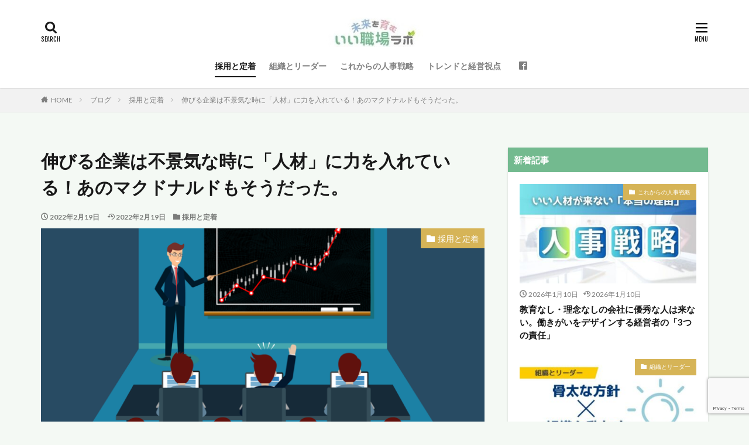

--- FILE ---
content_type: text/html; charset=UTF-8
request_url: https://arch-jinji.com/nobirukaisha220219/
body_size: 17705
content:

<!DOCTYPE html>

<html lang="ja" prefix="og: http://ogp.me/ns#" class="t-html 
">

<head prefix="og: http://ogp.me/ns# fb: http://ogp.me/ns/fb# article: http://ogp.me/ns/article#">
<meta charset="UTF-8">
<title>伸びる企業は不景気な時に「人材」に力を入れている！あのマクドナルドもそうだった。│未来を育むいい職場ラボ</title>
<meta name='robots' content='max-image-preview:large' />
	<style>img:is([sizes="auto" i], [sizes^="auto," i]) { contain-intrinsic-size: 3000px 1500px }</style>
	<link rel='stylesheet' id='dashicons-css' href='https://arch-jinji.com/wp-includes/css/dashicons.min.css?ver=6.7.4' type='text/css' media='all' />
<link rel='stylesheet' id='thickbox-css' href='https://arch-jinji.com/wp-includes/js/thickbox/thickbox.css?ver=6.7.4' type='text/css' media='all' />
<link rel='stylesheet' id='wp-block-library-css' href='https://arch-jinji.com/wp-includes/css/dist/block-library/style.min.css?ver=6.7.4' type='text/css' media='all' />
<style id='classic-theme-styles-inline-css' type='text/css'>
/*! This file is auto-generated */
.wp-block-button__link{color:#fff;background-color:#32373c;border-radius:9999px;box-shadow:none;text-decoration:none;padding:calc(.667em + 2px) calc(1.333em + 2px);font-size:1.125em}.wp-block-file__button{background:#32373c;color:#fff;text-decoration:none}
</style>
<style id='global-styles-inline-css' type='text/css'>
:root{--wp--preset--aspect-ratio--square: 1;--wp--preset--aspect-ratio--4-3: 4/3;--wp--preset--aspect-ratio--3-4: 3/4;--wp--preset--aspect-ratio--3-2: 3/2;--wp--preset--aspect-ratio--2-3: 2/3;--wp--preset--aspect-ratio--16-9: 16/9;--wp--preset--aspect-ratio--9-16: 9/16;--wp--preset--color--black: #000000;--wp--preset--color--cyan-bluish-gray: #abb8c3;--wp--preset--color--white: #ffffff;--wp--preset--color--pale-pink: #f78da7;--wp--preset--color--vivid-red: #cf2e2e;--wp--preset--color--luminous-vivid-orange: #ff6900;--wp--preset--color--luminous-vivid-amber: #fcb900;--wp--preset--color--light-green-cyan: #7bdcb5;--wp--preset--color--vivid-green-cyan: #00d084;--wp--preset--color--pale-cyan-blue: #8ed1fc;--wp--preset--color--vivid-cyan-blue: #0693e3;--wp--preset--color--vivid-purple: #9b51e0;--wp--preset--gradient--vivid-cyan-blue-to-vivid-purple: linear-gradient(135deg,rgba(6,147,227,1) 0%,rgb(155,81,224) 100%);--wp--preset--gradient--light-green-cyan-to-vivid-green-cyan: linear-gradient(135deg,rgb(122,220,180) 0%,rgb(0,208,130) 100%);--wp--preset--gradient--luminous-vivid-amber-to-luminous-vivid-orange: linear-gradient(135deg,rgba(252,185,0,1) 0%,rgba(255,105,0,1) 100%);--wp--preset--gradient--luminous-vivid-orange-to-vivid-red: linear-gradient(135deg,rgba(255,105,0,1) 0%,rgb(207,46,46) 100%);--wp--preset--gradient--very-light-gray-to-cyan-bluish-gray: linear-gradient(135deg,rgb(238,238,238) 0%,rgb(169,184,195) 100%);--wp--preset--gradient--cool-to-warm-spectrum: linear-gradient(135deg,rgb(74,234,220) 0%,rgb(151,120,209) 20%,rgb(207,42,186) 40%,rgb(238,44,130) 60%,rgb(251,105,98) 80%,rgb(254,248,76) 100%);--wp--preset--gradient--blush-light-purple: linear-gradient(135deg,rgb(255,206,236) 0%,rgb(152,150,240) 100%);--wp--preset--gradient--blush-bordeaux: linear-gradient(135deg,rgb(254,205,165) 0%,rgb(254,45,45) 50%,rgb(107,0,62) 100%);--wp--preset--gradient--luminous-dusk: linear-gradient(135deg,rgb(255,203,112) 0%,rgb(199,81,192) 50%,rgb(65,88,208) 100%);--wp--preset--gradient--pale-ocean: linear-gradient(135deg,rgb(255,245,203) 0%,rgb(182,227,212) 50%,rgb(51,167,181) 100%);--wp--preset--gradient--electric-grass: linear-gradient(135deg,rgb(202,248,128) 0%,rgb(113,206,126) 100%);--wp--preset--gradient--midnight: linear-gradient(135deg,rgb(2,3,129) 0%,rgb(40,116,252) 100%);--wp--preset--font-size--small: 13px;--wp--preset--font-size--medium: 20px;--wp--preset--font-size--large: 36px;--wp--preset--font-size--x-large: 42px;--wp--preset--spacing--20: 0.44rem;--wp--preset--spacing--30: 0.67rem;--wp--preset--spacing--40: 1rem;--wp--preset--spacing--50: 1.5rem;--wp--preset--spacing--60: 2.25rem;--wp--preset--spacing--70: 3.38rem;--wp--preset--spacing--80: 5.06rem;--wp--preset--shadow--natural: 6px 6px 9px rgba(0, 0, 0, 0.2);--wp--preset--shadow--deep: 12px 12px 50px rgba(0, 0, 0, 0.4);--wp--preset--shadow--sharp: 6px 6px 0px rgba(0, 0, 0, 0.2);--wp--preset--shadow--outlined: 6px 6px 0px -3px rgba(255, 255, 255, 1), 6px 6px rgba(0, 0, 0, 1);--wp--preset--shadow--crisp: 6px 6px 0px rgba(0, 0, 0, 1);}:where(.is-layout-flex){gap: 0.5em;}:where(.is-layout-grid){gap: 0.5em;}body .is-layout-flex{display: flex;}.is-layout-flex{flex-wrap: wrap;align-items: center;}.is-layout-flex > :is(*, div){margin: 0;}body .is-layout-grid{display: grid;}.is-layout-grid > :is(*, div){margin: 0;}:where(.wp-block-columns.is-layout-flex){gap: 2em;}:where(.wp-block-columns.is-layout-grid){gap: 2em;}:where(.wp-block-post-template.is-layout-flex){gap: 1.25em;}:where(.wp-block-post-template.is-layout-grid){gap: 1.25em;}.has-black-color{color: var(--wp--preset--color--black) !important;}.has-cyan-bluish-gray-color{color: var(--wp--preset--color--cyan-bluish-gray) !important;}.has-white-color{color: var(--wp--preset--color--white) !important;}.has-pale-pink-color{color: var(--wp--preset--color--pale-pink) !important;}.has-vivid-red-color{color: var(--wp--preset--color--vivid-red) !important;}.has-luminous-vivid-orange-color{color: var(--wp--preset--color--luminous-vivid-orange) !important;}.has-luminous-vivid-amber-color{color: var(--wp--preset--color--luminous-vivid-amber) !important;}.has-light-green-cyan-color{color: var(--wp--preset--color--light-green-cyan) !important;}.has-vivid-green-cyan-color{color: var(--wp--preset--color--vivid-green-cyan) !important;}.has-pale-cyan-blue-color{color: var(--wp--preset--color--pale-cyan-blue) !important;}.has-vivid-cyan-blue-color{color: var(--wp--preset--color--vivid-cyan-blue) !important;}.has-vivid-purple-color{color: var(--wp--preset--color--vivid-purple) !important;}.has-black-background-color{background-color: var(--wp--preset--color--black) !important;}.has-cyan-bluish-gray-background-color{background-color: var(--wp--preset--color--cyan-bluish-gray) !important;}.has-white-background-color{background-color: var(--wp--preset--color--white) !important;}.has-pale-pink-background-color{background-color: var(--wp--preset--color--pale-pink) !important;}.has-vivid-red-background-color{background-color: var(--wp--preset--color--vivid-red) !important;}.has-luminous-vivid-orange-background-color{background-color: var(--wp--preset--color--luminous-vivid-orange) !important;}.has-luminous-vivid-amber-background-color{background-color: var(--wp--preset--color--luminous-vivid-amber) !important;}.has-light-green-cyan-background-color{background-color: var(--wp--preset--color--light-green-cyan) !important;}.has-vivid-green-cyan-background-color{background-color: var(--wp--preset--color--vivid-green-cyan) !important;}.has-pale-cyan-blue-background-color{background-color: var(--wp--preset--color--pale-cyan-blue) !important;}.has-vivid-cyan-blue-background-color{background-color: var(--wp--preset--color--vivid-cyan-blue) !important;}.has-vivid-purple-background-color{background-color: var(--wp--preset--color--vivid-purple) !important;}.has-black-border-color{border-color: var(--wp--preset--color--black) !important;}.has-cyan-bluish-gray-border-color{border-color: var(--wp--preset--color--cyan-bluish-gray) !important;}.has-white-border-color{border-color: var(--wp--preset--color--white) !important;}.has-pale-pink-border-color{border-color: var(--wp--preset--color--pale-pink) !important;}.has-vivid-red-border-color{border-color: var(--wp--preset--color--vivid-red) !important;}.has-luminous-vivid-orange-border-color{border-color: var(--wp--preset--color--luminous-vivid-orange) !important;}.has-luminous-vivid-amber-border-color{border-color: var(--wp--preset--color--luminous-vivid-amber) !important;}.has-light-green-cyan-border-color{border-color: var(--wp--preset--color--light-green-cyan) !important;}.has-vivid-green-cyan-border-color{border-color: var(--wp--preset--color--vivid-green-cyan) !important;}.has-pale-cyan-blue-border-color{border-color: var(--wp--preset--color--pale-cyan-blue) !important;}.has-vivid-cyan-blue-border-color{border-color: var(--wp--preset--color--vivid-cyan-blue) !important;}.has-vivid-purple-border-color{border-color: var(--wp--preset--color--vivid-purple) !important;}.has-vivid-cyan-blue-to-vivid-purple-gradient-background{background: var(--wp--preset--gradient--vivid-cyan-blue-to-vivid-purple) !important;}.has-light-green-cyan-to-vivid-green-cyan-gradient-background{background: var(--wp--preset--gradient--light-green-cyan-to-vivid-green-cyan) !important;}.has-luminous-vivid-amber-to-luminous-vivid-orange-gradient-background{background: var(--wp--preset--gradient--luminous-vivid-amber-to-luminous-vivid-orange) !important;}.has-luminous-vivid-orange-to-vivid-red-gradient-background{background: var(--wp--preset--gradient--luminous-vivid-orange-to-vivid-red) !important;}.has-very-light-gray-to-cyan-bluish-gray-gradient-background{background: var(--wp--preset--gradient--very-light-gray-to-cyan-bluish-gray) !important;}.has-cool-to-warm-spectrum-gradient-background{background: var(--wp--preset--gradient--cool-to-warm-spectrum) !important;}.has-blush-light-purple-gradient-background{background: var(--wp--preset--gradient--blush-light-purple) !important;}.has-blush-bordeaux-gradient-background{background: var(--wp--preset--gradient--blush-bordeaux) !important;}.has-luminous-dusk-gradient-background{background: var(--wp--preset--gradient--luminous-dusk) !important;}.has-pale-ocean-gradient-background{background: var(--wp--preset--gradient--pale-ocean) !important;}.has-electric-grass-gradient-background{background: var(--wp--preset--gradient--electric-grass) !important;}.has-midnight-gradient-background{background: var(--wp--preset--gradient--midnight) !important;}.has-small-font-size{font-size: var(--wp--preset--font-size--small) !important;}.has-medium-font-size{font-size: var(--wp--preset--font-size--medium) !important;}.has-large-font-size{font-size: var(--wp--preset--font-size--large) !important;}.has-x-large-font-size{font-size: var(--wp--preset--font-size--x-large) !important;}
:where(.wp-block-post-template.is-layout-flex){gap: 1.25em;}:where(.wp-block-post-template.is-layout-grid){gap: 1.25em;}
:where(.wp-block-columns.is-layout-flex){gap: 2em;}:where(.wp-block-columns.is-layout-grid){gap: 2em;}
:root :where(.wp-block-pullquote){font-size: 1.5em;line-height: 1.6;}
</style>
<link rel='stylesheet' id='contact-form-7-css' href='https://arch-jinji.com/wp-content/plugins/contact-form-7/includes/css/styles.css?ver=6.0.4' type='text/css' media='all' />
<link rel='stylesheet' id='ppress-frontend-css' href='https://arch-jinji.com/wp-content/plugins/wp-user-avatar/assets/css/frontend.min.css?ver=4.16.8' type='text/css' media='all' />
<link rel='stylesheet' id='ppress-flatpickr-css' href='https://arch-jinji.com/wp-content/plugins/wp-user-avatar/assets/flatpickr/flatpickr.min.css?ver=4.16.8' type='text/css' media='all' />
<link rel='stylesheet' id='ppress-select2-css' href='https://arch-jinji.com/wp-content/plugins/wp-user-avatar/assets/select2/select2.min.css?ver=6.7.4' type='text/css' media='all' />
<script type="text/javascript" src="https://arch-jinji.com/wp-includes/js/jquery/jquery.min.js?ver=3.7.1" id="jquery-core-js"></script>
<script type="text/javascript" src="https://arch-jinji.com/wp-includes/js/jquery/jquery-migrate.min.js?ver=3.4.1" id="jquery-migrate-js"></script>
<script type="text/javascript" src="https://arch-jinji.com/wp-content/plugins/wp-user-avatar/assets/flatpickr/flatpickr.min.js?ver=4.16.8" id="ppress-flatpickr-js"></script>
<script type="text/javascript" src="https://arch-jinji.com/wp-content/plugins/wp-user-avatar/assets/select2/select2.min.js?ver=4.16.8" id="ppress-select2-js"></script>
<link rel="https://api.w.org/" href="https://arch-jinji.com/wp-json/" /><link rel="alternate" title="JSON" type="application/json" href="https://arch-jinji.com/wp-json/wp/v2/posts/2438" /><link rel="alternate" title="oEmbed (JSON)" type="application/json+oembed" href="https://arch-jinji.com/wp-json/oembed/1.0/embed?url=https%3A%2F%2Farch-jinji.com%2Fnobirukaisha220219%2F" />
<link rel="alternate" title="oEmbed (XML)" type="text/xml+oembed" href="https://arch-jinji.com/wp-json/oembed/1.0/embed?url=https%3A%2F%2Farch-jinji.com%2Fnobirukaisha220219%2F&#038;format=xml" />
<link class="css-async" rel href="https://arch-jinji.com/wp-content/themes/the-thor/css/icon.min.css">
<link class="css-async" rel href="https://fonts.googleapis.com/css?family=Lato:100,300,400,700,900">
<link class="css-async" rel href="https://fonts.googleapis.com/css?family=Fjalla+One">
<link rel="stylesheet" href="https://fonts.googleapis.com/css?family=Noto+Sans+JP:100,200,300,400,500,600,700,800,900">
<link rel="stylesheet" href="https://arch-jinji.com/wp-content/themes/the-thor/style.min.css">
<link class="css-async" rel href="https://arch-jinji.com/wp-content/themes/the-thor-child/style-user.css?1581795003">
<link rel="canonical" href="https://arch-jinji.com/nobirukaisha220219/" />
<script src="https://ajax.googleapis.com/ajax/libs/jquery/1.12.4/jquery.min.js"></script>
<meta http-equiv="X-UA-Compatible" content="IE=edge">
<meta name="viewport" content="width=device-width, initial-scale=1, viewport-fit=cover"/>
<style>
.widget.widget_nav_menu ul.menu{border-color: rgba(214,180,87,0.15);}.widget.widget_nav_menu ul.menu li{border-color: rgba(214,180,87,0.75);}.widget.widget_nav_menu ul.menu .sub-menu li{border-color: rgba(214,180,87,0.15);}.widget.widget_nav_menu ul.menu .sub-menu li .sub-menu li:first-child{border-color: rgba(214,180,87,0.15);}.widget.widget_nav_menu ul.menu li a:hover{background-color: rgba(214,180,87,0.75);}.widget.widget_nav_menu ul.menu .current-menu-item > a{background-color: rgba(214,180,87,0.75);}.widget.widget_nav_menu ul.menu li .sub-menu li a:before {color:#d6b457;}.widget.widget_nav_menu ul.menu li a{background-color:#d6b457;}.widget.widget_nav_menu ul.menu .sub-menu a:hover{color:#d6b457;}.widget.widget_nav_menu ul.menu .sub-menu .current-menu-item a{color:#d6b457;}.widget.widget_categories ul{border-color: rgba(214,180,87,0.15);}.widget.widget_categories ul li{border-color: rgba(214,180,87,0.75);}.widget.widget_categories ul .children li{border-color: rgba(214,180,87,0.15);}.widget.widget_categories ul .children li .children li:first-child{border-color: rgba(214,180,87,0.15);}.widget.widget_categories ul li a:hover{background-color: rgba(214,180,87,0.75);}.widget.widget_categories ul .current-menu-item > a{background-color: rgba(214,180,87,0.75);}.widget.widget_categories ul li .children li a:before {color:#d6b457;}.widget.widget_categories ul li a{background-color:#d6b457;}.widget.widget_categories ul .children a:hover{color:#d6b457;}.widget.widget_categories ul .children .current-menu-item a{color:#d6b457;}.widgetSearch__input:hover{border-color:#d6b457;}.widgetCatTitle{background-color:#d6b457;}.widgetCatTitle__inner{background-color:#d6b457;}.widgetSearch__submit:hover{background-color:#d6b457;}.widgetProfile__sns{background-color:#d6b457;}.widget.widget_calendar .calendar_wrap tbody a:hover{background-color:#d6b457;}.widget ul li a:hover{color:#d6b457;}.widget.widget_rss .rsswidget:hover{color:#d6b457;}.widget.widget_tag_cloud a:hover{background-color:#d6b457;}.widget select:hover{border-color:#d6b457;}.widgetSearch__checkLabel:hover:after{border-color:#d6b457;}.widgetSearch__check:checked .widgetSearch__checkLabel:before, .widgetSearch__check:checked + .widgetSearch__checkLabel:before{border-color:#d6b457;}.widgetTab__item.current{border-top-color:#d6b457;}.widgetTab__item:hover{border-top-color:#d6b457;}.searchHead__title{background-color:#d6b457;}.searchHead__submit:hover{color:#d6b457;}.menuBtn__close:hover{color:#d6b457;}.menuBtn__link:hover{color:#d6b457;}@media only screen and (min-width: 992px){.menuBtn__link {background-color:#d6b457;}}.t-headerCenter .menuBtn__link:hover{color:#d6b457;}.searchBtn__close:hover{color:#d6b457;}.searchBtn__link:hover{color:#d6b457;}.breadcrumb__item a:hover{color:#d6b457;}.pager__item{color:#d6b457;}.pager__item:hover, .pager__item-current{background-color:#d6b457; color:#fff;}.page-numbers{color:#d6b457;}.page-numbers:hover, .page-numbers.current{background-color:#d6b457; color:#fff;}.pagePager__item{color:#d6b457;}.pagePager__item:hover, .pagePager__item-current{background-color:#d6b457; color:#fff;}.heading a:hover{color:#d6b457;}.eyecatch__cat{background-color:#d6b457;}.the__category{background-color:#d6b457;}.dateList__item a:hover{color:#d6b457;}.controllerFooter__item:last-child{background-color:#d6b457;}.controllerFooter__close{background-color:#d6b457;}.bottomFooter__topBtn{background-color:#d6b457;}.mask-color{background-color:#d6b457;}.mask-colorgray{background-color:#d6b457;}.pickup3__item{background-color:#d6b457;}.categoryBox__title{color:#d6b457;}.comments__list .comment-meta{background-color:#d6b457;}.comment-respond .submit{background-color:#d6b457;}.prevNext__pop{background-color:#d6b457;}.swiper-pagination-bullet-active{background-color:#d6b457;}.swiper-slider .swiper-button-next, .swiper-slider .swiper-container-rtl .swiper-button-prev, .swiper-slider .swiper-button-prev, .swiper-slider .swiper-container-rtl .swiper-button-next	{background-color:#d6b457;}body{background:#f4f9f4;}.snsFooter{background-color:#d6b457}.widget-main .heading.heading-widget{background-color:#cc0000}.widget-main .heading.heading-widgetsimple{background-color:#cc0000}.widget-main .heading.heading-widgetsimplewide{background-color:#cc0000}.widget-main .heading.heading-widgetwide{background-color:#cc0000}.widget-main .heading.heading-widgetbottom:before{border-color:#cc0000}.widget-main .heading.heading-widgetborder{border-color:#cc0000}.widget-main .heading.heading-widgetborder::before,.widget-main .heading.heading-widgetborder::after{background-color:#cc0000}.widget-side .heading.heading-widget{background-color:#73ba8f}.widget-side .heading.heading-widgetsimple{background-color:#73ba8f}.widget-side .heading.heading-widgetsimplewide{background-color:#73ba8f}.widget-side .heading.heading-widgetwide{background-color:#73ba8f}.widget-side .heading.heading-widgetbottom:before{border-color:#73ba8f}.widget-side .heading.heading-widgetborder{border-color:#73ba8f}.widget-side .heading.heading-widgetborder::before,.widget-side .heading.heading-widgetborder::after{background-color:#73ba8f}.widget-foot .heading.heading-widget{background-color:#1e73be}.widget-foot .heading.heading-widgetsimple{background-color:#1e73be}.widget-foot .heading.heading-widgetsimplewide{background-color:#1e73be}.widget-foot .heading.heading-widgetwide{background-color:#1e73be}.widget-foot .heading.heading-widgetbottom:before{border-color:#1e73be}.widget-foot .heading.heading-widgetborder{border-color:#1e73be}.widget-foot .heading.heading-widgetborder::before,.widget-foot .heading.heading-widgetborder::after{background-color:#1e73be}.widget-menu .heading.heading-widget{background-color:#d6b457}.widget-menu .heading.heading-widgetsimple{background-color:#d6b457}.widget-menu .heading.heading-widgetsimplewide{background-color:#d6b457}.widget-menu .heading.heading-widgetwide{background-color:#d6b457}.widget-menu .heading.heading-widgetbottom:before{border-color:#d6b457}.widget-menu .heading.heading-widgetborder{border-color:#d6b457}.widget-menu .heading.heading-widgetborder::before,.widget-menu .heading.heading-widgetborder::after{background-color:#d6b457}@media only screen and (min-width: 768px){.still {height: 630px;}}.still__bg.mask.mask-color{background-color:#f2f2f2}.still.still-movie .still__box{background-image:url();}@media only screen and (min-width: 768px){.still.still-movie .still__box{background-image:url();}}.swiper-slide1.mask.mask-color{background-color:#8f9e95}.swiper-slide2.mask.mask-color{background-color:#c5d8d4}.swiper-slide3.mask.mask-color{background-color:#bfbfbf}.pickup3__bg.mask.mask-colorgray{background-color:#53abbc}.rankingBox__bg{background-color:#d6b457}.commonCtr__bg.mask.mask-color{background-color:#9caebf}.the__ribbon{background-color:#f70243}.the__ribbon:after{border-left-color:#f70243; border-right-color:#f70243}.eyecatch__link.eyecatch__link-mask:hover::after{content: "READ MORE";}.eyecatch__link.eyecatch__link-maskzoom:hover::after{content: "READ MORE";}.eyecatch__link.eyecatch__link-maskzoomrotate:hover::after{content: "READ MORE";}.content .balloon .balloon__img-left div {background-image:url("https://arch-jinji.com/wp-content/uploads/2024/11/ユーザー2.jpg");}.content .balloon .balloon__img-right div {background-image:url("https://arch-jinji.com/wp-content/uploads/2021/09/826679.png");}.postCta.u-border{border-color:#3970a2}.content .afTagBox__btnDetail{background-color:#d6b457;}.widget .widgetAfTag__btnDetail{background-color:#d6b457;}.content .afTagBox__btnAf{background-color:#d6b457;}.widget .widgetAfTag__btnAf{background-color:#d6b457;}.content a{color:#d6b457;}.phrase a{color:#d6b457;}.content .sitemap li a:hover{color:#d6b457;}.content h2 a:hover,.content h3 a:hover,.content h4 a:hover,.content h5 a:hover{color:#d6b457;}.content ul.menu li a:hover{color:#d6b457;}.content .es-LiconBox:before{background-color:#a83f3f;}.content .es-LiconCircle:before{background-color:#a83f3f;}.content .es-BTiconBox:before{background-color:#a83f3f;}.content .es-BTiconCircle:before{background-color:#a83f3f;}.content .es-BiconObi{border-color:#a83f3f;}.content .es-BiconCorner:before{background-color:#a83f3f;}.content .es-BiconCircle:before{background-color:#a83f3f;}.content .es-BmarkHatena::before{background-color:#005293;}.content .es-BmarkExcl::before{background-color:#b60105;}.content .es-BmarkQ::before{background-color:#005293;}.content .es-BmarkQ::after{border-top-color:#005293;}.content .es-BmarkA::before{color:#b60105;}.content .es-BsubTradi::before{color:#ffffff;background-color:#b60105;border-color:#b60105;}.btn__link-primary{color:#ffffff; background-color:#1e73be;}.content .btn__link-primary{color:#ffffff; background-color:#1e73be;}.searchBtn__contentInner .btn__link-search{color:#ffffff; background-color:#1e73be;}.btn__link-secondary{color:#ffffff; background-color:#42b538;}.content .btn__link-secondary{color:#ffffff; background-color:#42b538;}.btn__link-search{color:#ffffff; background-color:#42b538;}.btn__link-normal{color:#f33466;}.content .btn__link-normal{color:#f33466;}.btn__link-normal:hover{background-color:#f33466;}.content .btn__link-normal:hover{background-color:#f33466;}.comments__list .comment-reply-link{color:#f33466;}.comments__list .comment-reply-link:hover{background-color:#f33466;}@media only screen and (min-width: 992px){.subNavi__link-pickup{color:#f33466;}}@media only screen and (min-width: 992px){.subNavi__link-pickup:hover{background-color:#f33466;}}.partsH2-63 h2{color:#ffffff; background-color: #73ba8f; border-color: #ffffff;}.partsH2-63 h2::after{background-color:#ffffff;}.partsH3-12 h3{color:#000000; border-left-color:#4caf50; border-bottom-color:#73ba8f;}.partsH4-61 h4{color:#000000;}.partsH4-61 h4::after{background-color:#e7a5af;}.partsH5-4 h5{color:#000000;}.partsH5-4 h5::before{border-color:#ccb072;}.partsH5-4 h5::after{border-color:#e7a5af;}.content ul > li::before{color:#4caf50;}.partsUl-5 ul{border-color:#81d742; background-color:#ffffef;}.content ol > li::before{color:#5bd39f; border-color:#5bd39f;}.content ol > li > ol > li::before{background-color:#5bd39f; border-color:#5bd39f;}.content ol > li > ol > li > ol > li::before{color:#5bd39f; border-color:#5bd39f;}.partsOl-3 ol{color:#191919; background-color:#e7f7e1;}.content .balloon .balloon__text{color:#191919; background-color:#f2f2f2;}.content .balloon .balloon__text-left:before{border-left-color:#f2f2f2;}.content .balloon .balloon__text-right:before{border-right-color:#f2f2f2;}.content .balloon-boder .balloon__text{color:#191919; background-color:#ffffff;  border-color:#d8d8d8;}.content .balloon-boder .balloon__text-left:before{border-left-color:#d8d8d8;}.content .balloon-boder .balloon__text-left:after{border-left-color:#ffffff;}.content .balloon-boder .balloon__text-right:before{border-right-color:#d8d8d8;}.content .balloon-boder .balloon__text-right:after{border-right-color:#ffffff;}.content blockquote{color:#191919; background-color:#f2f2f2;}.content blockquote::before{color:#d8d8d8;}.content table{color:#191919; border-top-color:#E5E5E5; border-left-color:#E5E5E5;}.content table th{background:#7f7f7f; color:#ffffff; ;border-right-color:#E5E5E5; border-bottom-color:#E5E5E5;}.content table td{background:#ffffff; ;border-right-color:#E5E5E5; border-bottom-color:#E5E5E5;}.content table tr:nth-child(odd) td{background-color:#f2f2f2;}
</style>
<link rel="icon" href="https://arch-jinji.com/wp-content/uploads/2024/11/cropped-アイコンロゴ525×525-32x32.jpg" sizes="32x32" />
<link rel="icon" href="https://arch-jinji.com/wp-content/uploads/2024/11/cropped-アイコンロゴ525×525-192x192.jpg" sizes="192x192" />
<link rel="apple-touch-icon" href="https://arch-jinji.com/wp-content/uploads/2024/11/cropped-アイコンロゴ525×525-180x180.jpg" />
<meta name="msapplication-TileImage" content="https://arch-jinji.com/wp-content/uploads/2024/11/cropped-アイコンロゴ525×525-270x270.jpg" />
		<style type="text/css" id="wp-custom-css">
			


.l-footer .bottomFooter {
     background: #73ba8f; /* フッターエリアの背景色 */
}

.bottomFooter__copyright {
     color: #ffffff; /* コピーライトの文字色 */
}

.content .outline{
width:90%;
margin:0 auto;
display:block;
position:relative;
border: solid 3px #5fbe27;
background: #fffff9;
border-radius:5px;
}
.content .outline__item{
background: #fffff9;
}
.content .outline__number{
width:1.9em;
height:1.9em;
padding:0;
line-height:1.8em;
text-align:center;
background:#0d94e2;
color:#fff;
border-radius:50%;
}
.outline__title{
color:#777;
font-weight:bold;
font-size:18px;
}
.content .outline__toggle:checked + .outline__switch + .outline__list {
margin-top: 1rem;
background:initial;
}

/* 行の高さの調整 */
.article-body div,
.article-body p {
line-height: 2em;
}

/* 行間の調整 */
.article-body p {
margin-bottom: 40px;
}

.button1 .has-background:hover{
	background-color: #f598c4!important;
	transition:0.5s;
}

.zoomin2-img {
    overflow: hidden;
}
.zoomin2-img {
    transition: transform .5s ease;
}
.zoomin2-img:hover img {
    transform: scale(1.5);
}

.opacity:hover img {
    opacity: 0.7;
    filter: alpha(opacity=70);
    -ms-filter: "alpha(opacity=70)";
}

.shadow_img {
    box-shadow: 3px 3px 13px -6px #000;
}		</style>
		<meta property="og:site_name" content="未来を育むいい職場ラボ" />
<meta property="og:type" content="article" />
<meta property="og:title" content="伸びる企業は不景気な時に「人材」に力を入れている！あのマクドナルドもそうだった。" />
<meta property="og:description" content="目次 1 マクドナルドは売り上げが大きく下がったときに教育に力を入れていた2 伸びる企業は景気が悪い [&hellip;]" />
<meta property="og:url" content="https://arch-jinji.com/nobirukaisha220219/" />
<meta property="og:image" content="https://arch-jinji.com/wp-content/uploads/2022/02/man-ge4cfb2797_1280-768x520.png" />
<meta name="twitter:card" content="summary_large_image" />
<meta name="twitter:site" content="@examples" />

<!-- Global site tag (gtag.js) - Google Analytics -->
<script async src="https://www.googletagmanager.com/gtag/js?id=G-BC9GD9K6PK"></script>
<script>
  window.dataLayer = window.dataLayer || [];
  function gtag(){dataLayer.push(arguments);}
  gtag('js', new Date());

  gtag('config', 'G-BC9GD9K6PK');
</script>
</head>
<body class="t-meiryo t-logoSp30 t-logoPc50 t-headerCenter t-footerFixed" id="top">


  <!--l-header-->
  <header class="l-header l-header-shadow">
    <div class="container container-header">

      <!--logo-->
			<p class="siteTitle">
				<a class="siteTitle__link" href="https://arch-jinji.com">
											<img class="siteTitle__logo" src="https://arch-jinji.com/wp-content/uploads/2025/03/いい職場ラボ　ロゴ200×60.jpg" alt="未来を育むいい職場ラボ" width="200" height="60" >
					        </a>
      </p>      <!--/logo-->


      				<!--globalNavi-->
				<nav class="globalNavi">
					<div class="globalNavi__inner">
            <ul class="globalNavi__list"><li id="menu-item-1647" class="menu-item menu-item-type-taxonomy menu-item-object-category current-post-ancestor current-menu-parent current-post-parent menu-item-1647"><a href="https://arch-jinji.com/category/all/saiyou/">採用と定着</a></li>
<li id="menu-item-1646" class="menu-item menu-item-type-taxonomy menu-item-object-category menu-item-1646"><a href="https://arch-jinji.com/category/all/soshiki/">組織とリーダー</a></li>
<li id="menu-item-5581" class="menu-item menu-item-type-taxonomy menu-item-object-category menu-item-5581"><a href="https://arch-jinji.com/category/all/katuyaku/">これからの人事戦略</a></li>
<li id="menu-item-5706" class="menu-item menu-item-type-taxonomy menu-item-object-category menu-item-5706"><a href="https://arch-jinji.com/category/all/keiei/">トレンドと経営視点</a></li>
</ul>					</div>
				</nav>
				<!--/globalNavi-->
			

							<!--subNavi-->
				<nav class="subNavi">
	        	        						<ul class="subNavi__list">
															<li class="subNavi__item"><a class="subNavi__link icon-facebook2" href="https://www.facebook.com/arch.sroffice"></a></li>
													</ul>
									</nav>
				<!--/subNavi-->
			

            <!--searchBtn-->
			<div class="searchBtn ">
        <input class="searchBtn__checkbox" id="searchBtn-checkbox" type="checkbox">
        <label class="searchBtn__link searchBtn__link-text icon-search" for="searchBtn-checkbox"></label>
        <label class="searchBtn__unshown" for="searchBtn-checkbox"></label>

        <div class="searchBtn__content">
          <div class="searchBtn__scroll">
            <label class="searchBtn__close" for="searchBtn-checkbox"><i class="icon-close"></i>CLOSE</label>
            <div class="searchBtn__contentInner">
              <aside class="widget">
  <div class="widgetSearch">
    <form method="get" action="https://arch-jinji.com" target="_top">
  <div class="widgetSearch__contents">
    <h3 class="heading heading-tertiary">キーワード</h3>
    <input class="widgetSearch__input widgetSearch__input-max" type="text" name="s" placeholder="キーワードを入力" value="">

        <ol class="widgetSearch__word">
            <li class="widgetSearch__wordItem"><a href="https://arch-jinji.com?s=両立支援">両立支援</a></li>
	              <li class="widgetSearch__wordItem"><a href="https://arch-jinji.com?s=女性活躍">女性活躍</a></li>
	              <li class="widgetSearch__wordItem"><a href="https://arch-jinji.com?s=採用">採用</a></li>
	              <li class="widgetSearch__wordItem"><a href="https://arch-jinji.com?s=定着">定着</a></li>
	              <li class="widgetSearch__wordItem"><a href="https://arch-jinji.com?s=育成">育成</a></li>
	      </ol>
    
  </div>

  <div class="widgetSearch__contents">
    <h3 class="heading heading-tertiary">カテゴリー</h3>
	<select  name='cat' id='cat_69708c1ead2d5' class='widgetSearch__select'>
	<option value=''>カテゴリーを選択</option>
	<option class="level-0" value="1">育成</option>
	<option class="level-0" value="110">採用と定着</option>
	<option class="level-0" value="111">組織とリーダー</option>
	<option class="level-0" value="116">人材育成</option>
	<option class="level-0" value="122">トレンドと経営視点</option>
	<option class="level-0" value="127">これからの人事戦略</option>
</select>
  </div>

  	<div class="widgetSearch__tag">
    <h3 class="heading heading-tertiary">タグ</h3>
    <label><input class="widgetSearch__check" type="checkbox" name="tag[]" value="%e3%83%a2%e3%83%81%e3%83%99%e3%83%bc%e3%82%b7%e3%83%a7%e3%83%b3" /><span class="widgetSearch__checkLabel">モチベーション</span></label><label><input class="widgetSearch__check" type="checkbox" name="tag[]" value="%e5%83%8d%e3%81%8d%e3%82%84%e3%81%99%e3%81%95" /><span class="widgetSearch__checkLabel">働きやすさ</span></label><label><input class="widgetSearch__check" type="checkbox" name="tag[]" value="%e5%88%b6%e5%ba%a6" /><span class="widgetSearch__checkLabel">制度</span></label><label><input class="widgetSearch__check" type="checkbox" name="tag[]" value="%e8%82%b2%e6%88%90" /><span class="widgetSearch__checkLabel">育成</span></label>  </div>
  
  <div class="btn btn-search">
    <button class="btn__link btn__link-search" type="submit" value="search">検索</button>
  </div>
</form>
  </div>
</aside>
            </div>
          </div>
        </div>
      </div>
			<!--/searchBtn-->
      

            <!--menuBtn-->
			<div class="menuBtn ">
        <input class="menuBtn__checkbox" id="menuBtn-checkbox" type="checkbox">
        <label class="menuBtn__link menuBtn__link-text icon-menu" for="menuBtn-checkbox"></label>
        <label class="menuBtn__unshown" for="menuBtn-checkbox"></label>
        <div class="menuBtn__content">
          <div class="menuBtn__scroll">
            <label class="menuBtn__close" for="menuBtn-checkbox"><i class="icon-close"></i>CLOSE</label>
            <div class="menuBtn__contentInner">
															<nav class="menuBtn__navi u-none-pc">
	              		                <ul class="menuBtn__naviList">
																					<li class="menuBtn__naviItem"><a class="menuBtn__naviLink icon-facebook" href="https://www.facebook.com/arch.sroffice"></a></li>
											                </ul>
								</nav>
	              																							<aside class="widget widget-menu widget_nav_menu"><h2 class="heading heading-widgetsimple">ブログ記事一覧</h2><div class="menu-%e3%82%b0%e3%83%ad%e3%83%bc%e3%83%90%e3%83%ab%e3%83%a1%e3%83%8b%e3%83%a5%e3%83%bc-container"><ul id="menu-%e3%82%b0%e3%83%ad%e3%83%bc%e3%83%90%e3%83%ab%e3%83%a1%e3%83%8b%e3%83%a5%e3%83%bc-1" class="menu"><li class="menu-item menu-item-type-taxonomy menu-item-object-category current-post-ancestor current-menu-parent current-post-parent menu-item-1647"><a href="https://arch-jinji.com/category/all/saiyou/">採用と定着</a></li>
<li class="menu-item menu-item-type-taxonomy menu-item-object-category menu-item-1646"><a href="https://arch-jinji.com/category/all/soshiki/">組織とリーダー</a></li>
<li class="menu-item menu-item-type-taxonomy menu-item-object-category menu-item-5581"><a href="https://arch-jinji.com/category/all/katuyaku/">これからの人事戦略</a></li>
<li class="menu-item menu-item-type-taxonomy menu-item-object-category menu-item-5706"><a href="https://arch-jinji.com/category/all/keiei/">トレンドと経営視点</a></li>
</ul></div></aside>							            </div>
          </div>
        </div>
			</div>
			<!--/menuBtn-->
      
    </div>
  </header>
  <!--/l-header-->


  <!--l-headerBottom-->
  <div class="l-headerBottom">

    
		
	  
  </div>
  <!--l-headerBottom-->

  
  <div class="wider">
    <div class="breadcrumb"><ul class="breadcrumb__list container"><li class="breadcrumb__item icon-home"><a href="https://arch-jinji.com">HOME</a></li><li class="breadcrumb__item"><a href="https://arch-jinji.com/category/all/">ブログ</a></li><li class="breadcrumb__item"><a href="https://arch-jinji.com/category/all/saiyou/">採用と定着</a></li><li class="breadcrumb__item breadcrumb__item-current"><a href="https://arch-jinji.com/nobirukaisha220219/">伸びる企業は不景気な時に「人材」に力を入れている！あのマクドナルドもそうだった。</a></li></ul></div>  </div>





  <!--l-wrapper-->
  <div class="l-wrapper">

    <!--l-main-->
        <main class="l-main">





      <div class="dividerBottom">


              <h1 class="heading heading-primary">伸びる企業は不景気な時に「人材」に力を入れている！あのマクドナルドもそうだった。</h1>

        <ul class="dateList dateList-main">
                      <li class="dateList__item icon-clock">2022年2月19日</li>
                                <li class="dateList__item icon-update">2022年2月19日</li>
                      <li class="dateList__item icon-folder"><a href="https://arch-jinji.com/category/all/saiyou/" rel="category tag">採用と定着</a></li>
		                              </ul>

                <div class="eyecatch eyecatch-main">
          <span class="eyecatch__cat eyecatch__cat-big cc-bg110"><a href="https://arch-jinji.com/category/all/saiyou/">採用と定着</a></span>          <span class="eyecatch__link">
                      <img width="768" height="520" src="https://arch-jinji.com/wp-content/uploads/2022/02/man-ge4cfb2797_1280-768x520.png" class="attachment-icatch768 size-icatch768 wp-post-image" alt="" decoding="async" />                    </span>
        </div>
        
      



        

        <!--postContents-->
        <div class="postContents u-shadow">
          		    <aside class="social-top"><ul class="socialList socialList-type07">
<li class="socialList__item"><a class="socialList__link icon-facebook" href="http://www.facebook.com/sharer.php?u=https%3A%2F%2Farch-jinji.com%2Fnobirukaisha220219%2F&amp;t=%E4%BC%B8%E3%81%B3%E3%82%8B%E4%BC%81%E6%A5%AD%E3%81%AF%E4%B8%8D%E6%99%AF%E6%B0%97%E3%81%AA%E6%99%82%E3%81%AB%E3%80%8C%E4%BA%BA%E6%9D%90%E3%80%8D%E3%81%AB%E5%8A%9B%E3%82%92%E5%85%A5%E3%82%8C%E3%81%A6%E3%81%84%E3%82%8B%EF%BC%81%E3%81%82%E3%81%AE%E3%83%9E%E3%82%AF%E3%83%89%E3%83%8A%E3%83%AB%E3%83%89%E3%82%82%E3%81%9D%E3%81%86%E3%81%A0%E3%81%A3%E3%81%9F%E3%80%82" target="_blank" title="Facebook"></a></li><li class="socialList__item"><a class="socialList__link icon-twitter" href="http://twitter.com/intent/tweet?text=%E4%BC%B8%E3%81%B3%E3%82%8B%E4%BC%81%E6%A5%AD%E3%81%AF%E4%B8%8D%E6%99%AF%E6%B0%97%E3%81%AA%E6%99%82%E3%81%AB%E3%80%8C%E4%BA%BA%E6%9D%90%E3%80%8D%E3%81%AB%E5%8A%9B%E3%82%92%E5%85%A5%E3%82%8C%E3%81%A6%E3%81%84%E3%82%8B%EF%BC%81%E3%81%82%E3%81%AE%E3%83%9E%E3%82%AF%E3%83%89%E3%83%8A%E3%83%AB%E3%83%89%E3%82%82%E3%81%9D%E3%81%86%E3%81%A0%E3%81%A3%E3%81%9F%E3%80%82&amp;https%3A%2F%2Farch-jinji.com%2Fnobirukaisha220219%2F&amp;url=https%3A%2F%2Farch-jinji.com%2Fnobirukaisha220219%2F" target="_blank" title="Twitter"></a></li><li class="socialList__item"><a class="socialList__link icon-line" href="http://line.naver.jp/R/msg/text/?%E4%BC%B8%E3%81%B3%E3%82%8B%E4%BC%81%E6%A5%AD%E3%81%AF%E4%B8%8D%E6%99%AF%E6%B0%97%E3%81%AA%E6%99%82%E3%81%AB%E3%80%8C%E4%BA%BA%E6%9D%90%E3%80%8D%E3%81%AB%E5%8A%9B%E3%82%92%E5%85%A5%E3%82%8C%E3%81%A6%E3%81%84%E3%82%8B%EF%BC%81%E3%81%82%E3%81%AE%E3%83%9E%E3%82%AF%E3%83%89%E3%83%8A%E3%83%AB%E3%83%89%E3%82%82%E3%81%9D%E3%81%86%E3%81%A0%E3%81%A3%E3%81%9F%E3%80%82%0D%0Ahttps%3A%2F%2Farch-jinji.com%2Fnobirukaisha220219%2F" target="_blank" title="LINE"></a></li></ul>
</aside>
          

		            <section class="content partsH2-63 partsH3-12 partsH4-61 partsH5-4 partsUl-5 partsOl-3">
			
					<div class="outline">
					<span class="outline__title">目次</span>
					<input class="outline__toggle" id="outline__toggle" type="checkbox" >
					<label class="outline__switch" for="outline__toggle"></label>
					<ul class="outline__list outline__list-2"><li class="outline__item"><a class="outline__link" href="#outline_1__1"><span class="outline__number">1</span> マクドナルドは売り上げが大きく下がったときに教育に力を入れていた</a></li><li class="outline__item"><a class="outline__link" href="#outline_1__2"><span class="outline__number">2</span> 伸びる企業は景気が悪い時に「採用」に力を入れている</a></li></ul>
					</div><h2 id="outline_1__1"><span style="font-family: メイリオ, Meiryo;">マクドナルドは売り上げが大きく下がったときに教育に力を入れていた</span></h2>
<p><span style="font-family: メイリオ, Meiryo; font-size: 12pt;">マクドナルドのチキンナゲット事件を覚えていらっしゃいますか？</span></p>
<p><span style="font-family: メイリオ, Meiryo; font-size: 12pt;">ナゲットの2割を仕入れる中国食肉加工会社が、使用期限を半月過ぎたり、床に落ちたりした鶏肉などを使っていたことが発覚しました。</span></p>
<p><span style="font-family: メイリオ, Meiryo; font-size: 12pt;">それにより、発覚した翌月の売り上げは前年同月の25.1％減という大幅なマイナスを記録しました。</span></p>
<p><span style="font-family: メイリオ, Meiryo; font-size: 12pt;">そんな中でも、マクドナルドは人材育成に力を入れていたといいます。</span></p>
<p><span style="font-family: メイリオ, Meiryo; font-size: 12pt;">売り上げが下がるとどうしても、教育などの経費を削減しがちです。</span></p>
<p><span style="font-family: メイリオ, Meiryo; font-size: 12pt;">ですが、マクドナルドは、いずれ売り上げが回復した時に備え、人材教育に力を入れていました。</span></p>
<p><span style="font-family: メイリオ, Meiryo; font-size: 12pt;">マクドナルドは、高校生のアルバイトが大勢います。</span></p>
<p><span style="font-family: メイリオ, Meiryo; font-size: 12pt;">人生で初めて仕事をする人たちに働いてもらうわけですから、人材育成システムは世界トップ級です。</span></p>
<p><span style="font-family: メイリオ, Meiryo; font-size: 12pt;">スマイル 0 円に代表するようにホスピタリティも大事にしています。</span></p>
<p><span style="font-family: メイリオ, Meiryo; font-size: 12pt;">そして、顧客満足は従業員満足からと、働きがいと働きやすさを人材育成の役割としています。</span></p>
<p><span style="font-family: メイリオ, Meiryo; font-size: 12pt;">いかに、企業経営において、「人」を大事にしているかがわかります。</span></p>
<h2 id="outline_1__2"><span style="font-family: メイリオ, Meiryo;">伸びる企業は景気が悪い時に「採用」に力を入れている</span></h2>
<p><span style="font-family: メイリオ, Meiryo; font-size: 12pt;">売り上げが下がったり、景気が悪くなると、採用や人材育成といった人にかかる費用を削減しがちです。</span></p>
<p><span style="font-family: メイリオ, Meiryo; font-size: 12pt;">でも、他社がそうしているからと言って、同じようにしていては、いずれ景気が戻ったり、売り上げが戻ったりしたときに、人材の教育が行き届いていないため、どこかでひずみが出てきます。</span></p>
<p><span style="font-family: メイリオ, Meiryo; font-size: 12pt;">一時は感染者数が減少したコロナも、また感染者数が増えてきて、経済に打撃を与えています。</span></p>
<p><span style="font-family: メイリオ, Meiryo; font-size: 12pt;">そうすると、採用を控えたり、人材育成を控えたりと、人への投資を減らす企業が増えます。</span></p>
<p><span style="font-family: メイリオ, Meiryo; font-size: 12pt;">ですが、日本は人口減少により、労働人口不足はますます深刻化してきます。</span></p>
<p><span style="font-family: メイリオ, Meiryo; font-size: 12pt;">コロナが落ち着けば、人材争奪戦が激しくなるのは目に見えています。</span></p>
<p><span style="font-family: メイリオ, Meiryo; font-size: 12pt;">昨年末、コロナが一時的に落ち着いた時には、飲食業の人材争奪戦は激化し、時給も大幅にアップしたりしました。</span></p>
<p><span style="font-family: メイリオ, Meiryo; font-size: 12pt;">ですから、今不景気だからと言って、採用を控え、コロナな落ち着いて経済状況が上回るのを待って</span><span style="font-family: メイリオ, Meiryo; font-size: 12pt;">採用を始めても、「もう遅い」ってことになりかねません。</span></p>
<p><span style="font-family: メイリオ, Meiryo; font-size: 12pt;">競合他社が採用を控えている今だからこそ、採用に力を入れませんか？</span></p>
<p><span style="font-family: メイリオ, Meiryo; font-size: 12pt;">すぐ採用をしなくてもいいのです。</span></p>
<p><span style="font-family: メイリオ, Meiryo; font-size: 12pt;">採用候補者と、しっかりと関係性を作っておいて、コロナが落ち着いたら採用できるようにしっかりと準備を進めておくわけです。</span></p>
<p><span style="font-family: メイリオ, Meiryo; font-size: 12pt;">競合他社が控えている今だからこそ、採用に力を入れて、他社を出し抜きましょう。</span></p>
<p>&nbsp;</p>
          </section>
          		  

                  </div>
        <!--/postContents-->


        



        
	    
		
	<!-- Prev Next記事 -->
	<ul class="prevNext">
					<li class="prevNext__item prevNext__item-prev">
				<div class="eyecatch">
					<div class="prevNext__pop">Prev</div>
					<a class="eyecatch__link
											 eyecatch__link-maskzoomrotate" href="https://arch-jinji.com/story220218/">

													<img src="https://arch-jinji.com/wp-content/uploads/2022/02/children-gf54e5e99a_1280-375x265.jpg" alt="ストーリーを熱く語って社員をその気にさせよ！～北条政子の大演説から見るリーダーシップ～" width="375" height="265" >
						
						<div class="prevNext__title">
															<span class="icon-clock">2022年2月18日</span>
														<h3 class="heading heading-secondary">ストーリーを熱く語って社員をその気にさせよ！～北条政子の大演説から見るリーダーシップ～</h3>
						</div>

					</a>
				</div>
			</li>
		
					<li class="prevNext__item prevNext__item-next">
				<div class="eyecatch">
					<div class="prevNext__pop">Next</div>
					<a class="eyecatch__link
											 eyecatch__link-maskzoomrotate" href="https://arch-jinji.com/kigyorinen220220/">

													<img src="https://arch-jinji.com/wp-content/uploads/2022/02/feedback-g6e72843a2_1280-375x250.jpg" alt="「企業理念を社内に浸透させて組織を強くする」オリンピックに見る強い国には理由があった！" width="375" height="250" >
												<div class="prevNext__title">
															<span class="icon-clock">2022年2月20日</span>
														<h3 class="heading heading-secondary">「企業理念を社内に浸透させて組織を強くする」オリンピックに見る強い国には理由があった！</h3>
						</div>

					</a>
				</div>
			</li>
			</ul>
	<!-- /Prev Next記事 -->

<!-- プロフィール -->
<aside class="profile">
	<div class="profile__author">
				<div class="profile__text">この記事を書いた人</div>
				<img src="https://arch-jinji.com/wp-content/uploads/2023/04/ブログプロフィール用2_G0A5928-150x150.jpg" alt="木下 典子" width="80" height="80" >
		<h2 class="profile__name">木下 典子</h2>
					<h3 class="profile__group">アーチ社会保険労務士事務所 代表 社会保険労務士</h3>
			</div>

	<div class="profile__contents">
		<div class="profile__description">
		私は人が好きで、これまで幼稚園や病院をはじめ、人に直接関わる仕事に携わってきました。従業員規模は十数人から数百人まで、管理職も経験しました。そういった経験も活かし、人事のお役に立てるヒントをご紹介します。
趣味は、スポーツ観戦、といってももっぱらテレビ観戦です。特に野球が大好きです。野球は、人材育成やマネジメントなど、多くの示唆を与えてくれます。時には、スポーツにまつわる記事も書いていきます。お楽しみに。		</div>
		<ul class="profile__list">
																							</ul>

					<div class="btn btn-center">
				<a class="btn__link btn__link-secondary" href="https://arch-jinji.com/author/admin-arch/">投稿一覧へ</a>
			</div>
			</div>
</aside>
<!-- /プロフィール -->
<aside class="related"><h2 class="heading heading-sub">関連する記事</h2><ul class="related__list">
		<!-- 関連記事 -->
		<li class="related__item">
							<div class="eyecatch
				">

					<span class="eyecatch__cat cc-bg110"><a href="https://arch-jinji.com/category/all/saiyou/">採用と定着</a></span>					<a class="eyecatch__link
											 eyecatch__link-maskzoomrotate" href="https://arch-jinji.com/ikusei220120/">

													<img src="https://arch-jinji.com/wp-content/uploads/2022/01/boy-g78499d3c6_1280-375x313.png" alt="上司がつい言ってしまう「え？そんなことも知らないの？」上司の当り前は部下の当り前じゃない" width="375" height="313" >
											</a>

				</div>
			
			<div class="archive__contents
			">

												<h3 class="heading heading-secondary">
					<a href="https://arch-jinji.com/ikusei220120/">上司がつい言ってしまう「え？そんなことも知らないの？」上司の当り前は部下の当り前じゃない</a>
				</h3>

			</div>
		</li>
		<!-- /関連記事 -->
		
		<!-- 関連記事 -->
		<li class="related__item">
							<div class="eyecatch
				">

					<span class="eyecatch__cat cc-bg110"><a href="https://arch-jinji.com/category/all/saiyou/">採用と定着</a></span>					<a class="eyecatch__link
											 eyecatch__link-maskzoomrotate" href="https://arch-jinji.com/saiyou20240131/">

													<img src="https://arch-jinji.com/wp-content/uploads/2024/01/ブログバナー-採用0131-375x250.jpg" alt="未来を切り拓く！ビジョンを明確にして欲しい人材を引き寄せる秘訣" width="375" height="250" >
											</a>

				</div>
			
			<div class="archive__contents
			">

												<h3 class="heading heading-secondary">
					<a href="https://arch-jinji.com/saiyou20240131/">未来を切り拓く！ビジョンを明確にして欲しい人材を引き寄せる秘訣</a>
				</h3>

			</div>
		</li>
		<!-- /関連記事 -->
		
		<!-- 関連記事 -->
		<li class="related__item">
							<div class="eyecatch
				">

					<span class="eyecatch__cat cc-bg110"><a href="https://arch-jinji.com/category/all/saiyou/">採用と定着</a></span>					<a class="eyecatch__link
											 eyecatch__link-maskzoomrotate" href="https://arch-jinji.com/ikusei220115/">

													<img src="https://arch-jinji.com/wp-content/uploads/2022/01/電話応対-375x238.jpg" alt="電話応対で気を付けたい基本対応～失敗しないためのコツ～" width="375" height="238" >
											</a>

				</div>
			
			<div class="archive__contents
			">

												<h3 class="heading heading-secondary">
					<a href="https://arch-jinji.com/ikusei220115/">電話応対で気を付けたい基本対応～失敗しないためのコツ～</a>
				</h3>

			</div>
		</li>
		<!-- /関連記事 -->
		</ul></aside>
        <!-- コメント -->
                        <!-- /コメント -->





					<!-- PVカウンター -->
						<!-- /PVカウンター -->
		


      </div>

    </main>
    <!--/l-main-->

                  <!--l-sidebar-->
<div class="l-sidebar">	
	
  <aside class="widget widget-side u-shadowfix widget_fit_thumbnail_archive_class"><h2 class="heading heading-widgetsimplewide">新着記事</h2>		<ol class="widgetArchive">
							<li class="widgetArchive__item">
					<div class="eyecatch ">
						<span class="eyecatch__cat cc-bg127"><a href="https://arch-jinji.com/category/all/katuyaku/">これからの人事戦略</a></span>						<a class="eyecatch__link eyecatch__link-maskzoomrotate" href="https://arch-jinji.com/blog260110/">
															<img width="375" height="230" src="https://arch-jinji.com/wp-content/uploads/2026/01/サムネイル-260110-375x230.jpg" class="attachment-icatch375 size-icatch375 wp-post-image" alt="" decoding="async" />                          </a>
          </div>
          <div class="widgetArchive__contents">
                          <ul class="dateList">
                                  <li class="dateList__item icon-clock">2026年1月10日</li>
                                                  <li class="dateList__item icon-update">2026年1月10日</li>
                								              </ul>
						              <h3 class="heading heading-tertiary">
                <a href="https://arch-jinji.com/blog260110/">教育なし・理念なしの会社に優秀な人は来ない。働きがいをデザインする経営者の「3つの責任」</a>
              </h3>
						          </div>

        </li>
							<li class="widgetArchive__item">
					<div class="eyecatch ">
						<span class="eyecatch__cat cc-bg111"><a href="https://arch-jinji.com/category/all/soshiki/">組織とリーダー</a></span>						<a class="eyecatch__link eyecatch__link-maskzoomrotate" href="https://arch-jinji.com/blog251015/">
															<img width="375" height="219" src="https://arch-jinji.com/wp-content/uploads/2025/10/いい職場ラボ　251015-375x219.jpg" class="attachment-icatch375 size-icatch375 wp-post-image" alt="" decoding="async" />                          </a>
          </div>
          <div class="widgetArchive__contents">
                          <ul class="dateList">
                                  <li class="dateList__item icon-clock">2025年10月15日</li>
                                								              </ul>
						              <h3 class="heading heading-tertiary">
                <a href="https://arch-jinji.com/blog251015/">細かく言うほど伝わらない？組織を動かす“骨太な方針”の話</a>
              </h3>
						          </div>

        </li>
							<li class="widgetArchive__item">
					<div class="eyecatch ">
						<span class="eyecatch__cat cc-bg111"><a href="https://arch-jinji.com/category/all/soshiki/">組織とリーダー</a></span>						<a class="eyecatch__link eyecatch__link-maskzoomrotate" href="https://arch-jinji.com/blog251003/">
															<img width="375" height="214" src="https://arch-jinji.com/wp-content/uploads/2025/10/ブログ　251003-375x214.png" class="attachment-icatch375 size-icatch375 wp-post-image" alt="" decoding="async" />                          </a>
          </div>
          <div class="widgetArchive__contents">
                          <ul class="dateList">
                                  <li class="dateList__item icon-clock">2025年10月3日</li>
                                								              </ul>
						              <h3 class="heading heading-tertiary">
                <a href="https://arch-jinji.com/blog251003/">属人化のリスクを防ぐ！脱属人化と信頼関係で辞めない職場づくり</a>
              </h3>
						          </div>

        </li>
							<li class="widgetArchive__item">
					<div class="eyecatch ">
						<span class="eyecatch__cat cc-bg111"><a href="https://arch-jinji.com/category/all/soshiki/">組織とリーダー</a></span>						<a class="eyecatch__link eyecatch__link-maskzoomrotate" href="https://arch-jinji.com/blog250814/">
															<img width="375" height="211" src="https://arch-jinji.com/wp-content/uploads/2025/08/ブログサムネイル-ミラーニューロン記事-375x211.jpg" class="attachment-icatch375 size-icatch375 wp-post-image" alt="" decoding="async" />                          </a>
          </div>
          <div class="widgetArchive__contents">
                          <ul class="dateList">
                                  <li class="dateList__item icon-clock">2025年8月14日</li>
                                                  <li class="dateList__item icon-update">2025年8月14日</li>
                								              </ul>
						              <h3 class="heading heading-tertiary">
                <a href="https://arch-jinji.com/blog250814/">やる気も不満も伝染する ― 職場の空気を変えるリーダーの行動（ミラーニューロンの視点）</a>
              </h3>
						          </div>

        </li>
							<li class="widgetArchive__item">
					<div class="eyecatch ">
						<span class="eyecatch__cat cc-bg127"><a href="https://arch-jinji.com/category/all/katuyaku/">これからの人事戦略</a></span>						<a class="eyecatch__link eyecatch__link-maskzoomrotate" href="https://arch-jinji.com/blog250724/">
															<img width="375" height="211" src="https://arch-jinji.com/wp-content/uploads/2025/07/ブログサムネイル250724-375x211.jpg" class="attachment-icatch375 size-icatch375 wp-post-image" alt="" decoding="async" />                          </a>
          </div>
          <div class="widgetArchive__contents">
                          <ul class="dateList">
                                  <li class="dateList__item icon-clock">2025年7月24日</li>
                                								              </ul>
						              <h3 class="heading heading-tertiary">
                <a href="https://arch-jinji.com/blog250724/">職場に潜む“無意識の思い込み”──アンコンシャス・バイアスとは？具体例と対策を解説</a>
              </h3>
						          </div>

        </li>
					</ol>
		</aside><aside class="widget widget-side u-shadowfix widget_block widget_categories"><ul class="wp-block-categories-list wp-block-categories">	<li class="cat-item cat-item-119"><a href="https://arch-jinji.com/category/all/">ブログ<span class="widgetCount">160</span></a>
<ul class='children'>
	<li class="cat-item cat-item-127"><a href="https://arch-jinji.com/category/all/katuyaku/">これからの人事戦略<span class="widgetCount">15</span></a>
</li>
	<li class="cat-item cat-item-122"><a href="https://arch-jinji.com/category/all/keiei/">トレンドと経営視点<span class="widgetCount">10</span></a>
</li>
	<li class="cat-item cat-item-116"><a href="https://arch-jinji.com/category/all/ikusei/">人材育成<span class="widgetCount">1</span></a>
</li>
	<li class="cat-item cat-item-110"><a href="https://arch-jinji.com/category/all/saiyou/">採用と定着<span class="widgetCount">68</span></a>
</li>
	<li class="cat-item cat-item-111"><a href="https://arch-jinji.com/category/all/soshiki/">組織とリーダー<span class="widgetCount">66</span></a>
</li>
</ul>
</li>
	<li class="cat-item cat-item-1"><a href="https://arch-jinji.com/category/jinzaikusei/">育成<span class="widgetCount">1</span></a>
</li>
</ul></aside><aside class="widget widget-side u-shadowfix widget_block widget_media_image">
<figure class="wp-block-image size-large opacity"><a href="https://arch-sr.com/e-mailnewsletter/" target="_blank"><img decoding="async" width="1024" height="273" src="https://arch-jinji.com/wp-content/uploads/2025/01/メルマガ登録1200×320①　バナー-1024x273.jpg" alt="" class="wp-image-5202"/></a></figure>
</aside><aside class="widget widget-side u-shadowfix widget_block widget_media_image">
<figure class="wp-block-image size-large is-resized opacity"><a href="https://arch-sr.com/" target="_blank" rel=" noreferrer noopener"><img decoding="async" width="1024" height="287" src="https://arch-jinji.com/wp-content/uploads/2024/09/hplogo_03-1024x287.png" alt="" class="wp-image-3842" style="width:666px;height:auto"/></a></figure>
</aside>
	
</div>
<!--/l-sidebar-->

      	

  </div>
  <!--/l-wrapper-->









    <!--l-footerTop-->
  <div class="l-footerTop">
    <div class="wider">

      <div class="categoryBox">
        <div class="container">
          <h2 class="heading heading-main u-bold cc-ft110"><i class="icon-folder"></i>採用と定着<span>の最新記事</span></h2>

          <ul class="categoryBox__list">
		  		              <li class="categoryBox__item">

			                <div class="eyecatch">
                <a class="eyecatch__link eyecatch__link-maskzoomrotate" href="https://arch-jinji.com/blog250507/">
                                  <img width="375" height="230" src="https://arch-jinji.com/wp-content/uploads/2025/05/サムネイルブログ250507-375x230.jpg" class="attachment-icatch375 size-icatch375 wp-post-image" alt="" decoding="async" />                                </a>
              </div>
              
              <div class="categoryBox__contents">
                              <ul class="dateList">
                                  <li class="dateList__item icon-clock">2025年5月7日</li>
                                                </ul>
			  
                <h2 class="heading heading-tertiary">
                  <a href="https://arch-jinji.com/blog250507/">初任給30万円時代がもたらす変化とは？高額初任給時代に中小企業が取るべき採用戦略</a>
                </h2>
              </div>
            </li>
		              <li class="categoryBox__item">

			                <div class="eyecatch">
                <a class="eyecatch__link eyecatch__link-maskzoomrotate" href="https://arch-jinji.com/blog250410/">
                                  <img width="375" height="214" src="https://arch-jinji.com/wp-content/uploads/2025/04/サムネイル250410-375x214.jpg" class="attachment-icatch375 size-icatch375 wp-post-image" alt="" decoding="async" />                                </a>
              </div>
              
              <div class="categoryBox__contents">
                              <ul class="dateList">
                                  <li class="dateList__item icon-clock">2025年4月10日</li>
                                                </ul>
			  
                <h2 class="heading heading-tertiary">
                  <a href="https://arch-jinji.com/blog250410/">制度はあるのに誰も使わない？定着率に効く“空気感”づくりのヒント</a>
                </h2>
              </div>
            </li>
		              <li class="categoryBox__item">

			                <div class="eyecatch">
                <a class="eyecatch__link eyecatch__link-maskzoomrotate" href="https://arch-jinji.com/saiyou250115/">
                                  <img width="375" height="214" src="https://arch-jinji.com/wp-content/uploads/2025/01/サムネイル-採用の新戦略-375x214.jpg" class="attachment-icatch375 size-icatch375 wp-post-image" alt="" decoding="async" />                                </a>
              </div>
              
              <div class="categoryBox__contents">
                              <ul class="dateList">
                                  <li class="dateList__item icon-clock">2025年1月15日</li>
                                                </ul>
			  
                <h2 class="heading heading-tertiary">
                  <a href="https://arch-jinji.com/saiyou250115/">採用サイトだけに頼らない！効果的な応募獲得の新戦略</a>
                </h2>
              </div>
            </li>
		              <li class="categoryBox__item">

			                <div class="eyecatch">
                <a class="eyecatch__link eyecatch__link-maskzoomrotate" href="https://arch-jinji.com/saiyou250106/">
                                  <img width="375" height="214" src="https://arch-jinji.com/wp-content/uploads/2025/01/サムネイル-求人原稿の作り方-375x214.jpg" class="attachment-icatch375 size-icatch375 wp-post-image" alt="" decoding="async" />                                </a>
              </div>
              
              <div class="categoryBox__contents">
                              <ul class="dateList">
                                  <li class="dateList__item icon-clock">2025年1月6日</li>
                                                </ul>
			  
                <h2 class="heading heading-tertiary">
                  <a href="https://arch-jinji.com/saiyou250106/">応募率を高めるための求人原稿の作り方～応募したくなる原稿と仕組み作り～</a>
                </h2>
              </div>
            </li>
		            </ul>
        </div>
      </div>

    </div>
  </div>
  


  <!-- schema -->
  <script type="application/ld+json">
    {
    "@context": "http://schema.org",
    "@type": "Article ",
    "mainEntityOfPage":{
      "@type": "WebPage",
      "@id": "https://arch-jinji.com/nobirukaisha220219/"
    },
    "headline": "伸びる企業は不景気な時に「人材」に力を入れている！あのマクドナルドもそうだった。",
    "description": "目次 1 マクドナルドは売り上げが大きく下がったときに教育に力を入れていた2 伸びる企業は景気が悪い [&hellip;]",
    "image": {
      "@type": "ImageObject",
      "url": "https://arch-jinji.com/wp-content/uploads/2022/02/man-ge4cfb2797_1280-768x520.png",
      "width": "768px",
      "height": "520px"
    },
    "datePublished": "2022-02-19T18:00:02+0900",
    "dateModified": "2022-02-19T18:02:46+0900",
    "author": {
      "@type": "Person",
      "name": "木下 典子"
    },
    "publisher": {
      "@type": "Organization",
      "name": "未来を育むいい職場ラボ",
      "logo": {
        "@type": "ImageObject",
        "url": "https://arch-jinji.com/wp-content/uploads/2025/03/いい職場ラボ　ロゴ200×60.jpg",
        "width": "200px",
        "height": "60px"
      }
    }
  }
  </script>
  <!-- /schema -->



  <!--l-footerTop-->
  <div class="l-footerTop">

    
  </div>
  <!--/l-footerTop-->


  <!--l-footer-->
  <footer class="l-footer">

        


    

    <div class="wider">
      <!--bottomFooter-->
      <div class="bottomFooter">
        <div class="container">

                      <nav class="bottomFooter__navi">
              <ul class="bottomFooter__list"><li id="menu-item-4336" class="menu-item menu-item-type-custom menu-item-object-custom menu-item-home menu-item-4336"><a href="https://arch-jinji.com/">HOME</a></li>
<li id="menu-item-5697" class="menu-item menu-item-type-post_type menu-item-object-page menu-item-5697"><a href="https://arch-jinji.com/about/">当サイトについて</a></li>
<li id="menu-item-6027" class="menu-item menu-item-type-post_type menu-item-object-page menu-item-6027"><a href="https://arch-jinji.com/hrsupport/">サービス紹介</a></li>
<li id="menu-item-5319" class="menu-item menu-item-type-post_type menu-item-object-page menu-item-5319"><a href="https://arch-jinji.com/contact/">お問い合わせ</a></li>
<li id="menu-item-4368" class="menu-item menu-item-type-post_type menu-item-object-page menu-item-4368"><a target="_blank" href="https://arch-jinji.com/privacy-policy/">プライバシーポリシー</a></li>
</ul>            </nav>
          
          <div class="bottomFooter__copyright">
                      © Copyright アーチ社会保険労務士事務所                    </div>

          
        </div>
        <a href="#top" class="bottomFooter__topBtn" id="bottomFooter__topBtn"></a>
      </div>
      <!--/bottomFooter-->


    </div>


        <div class="controllerFooter controllerFooter-shadow">
      <ul class="controllerFooter__list">


		        <li class="controllerFooter__item">
          <a href="https://arch-jinji.com"><i class="icon-home"></i>ホーム</a>
        </li>
		

                <li class="controllerFooter__item">
          <input class="controllerFooter__checkbox" id="controllerFooter-checkbox" type="checkbox">
          <label class="controllerFooter__link" for="controllerFooter-checkbox"><i class="icon-share2"></i>シェア</label>
          <label class="controllerFooter__unshown" for="controllerFooter-checkbox"></label>
          <div class="controllerFooter__content">
            <label class="controllerFooter__close" for="controllerFooter-checkbox"><i class="icon-close"></i></label>
            <div class="controllerFooter__contentInner">
              <ul class="socialList socialList-type08">
<li class="socialList__item"><a class="socialList__link icon-facebook" href="http://www.facebook.com/sharer.php?u=https%3A%2F%2Farch-jinji.com%2Fnobirukaisha220219%2F&amp;t=%E4%BC%B8%E3%81%B3%E3%82%8B%E4%BC%81%E6%A5%AD%E3%81%AF%E4%B8%8D%E6%99%AF%E6%B0%97%E3%81%AA%E6%99%82%E3%81%AB%E3%80%8C%E4%BA%BA%E6%9D%90%E3%80%8D%E3%81%AB%E5%8A%9B%E3%82%92%E5%85%A5%E3%82%8C%E3%81%A6%E3%81%84%E3%82%8B%EF%BC%81%E3%81%82%E3%81%AE%E3%83%9E%E3%82%AF%E3%83%89%E3%83%8A%E3%83%AB%E3%83%89%E3%82%82%E3%81%9D%E3%81%86%E3%81%A0%E3%81%A3%E3%81%9F%E3%80%82%E2%94%82%E6%9C%AA%E6%9D%A5%E3%82%92%E8%82%B2%E3%82%80%E3%81%84%E3%81%84%E8%81%B7%E5%A0%B4%E3%83%A9%E3%83%9C" target="_blank" title="Facebook"></a></li><li class="socialList__item"><a class="socialList__link icon-line" href="http://line.naver.jp/R/msg/text/?%E4%BC%B8%E3%81%B3%E3%82%8B%E4%BC%81%E6%A5%AD%E3%81%AF%E4%B8%8D%E6%99%AF%E6%B0%97%E3%81%AA%E6%99%82%E3%81%AB%E3%80%8C%E4%BA%BA%E6%9D%90%E3%80%8D%E3%81%AB%E5%8A%9B%E3%82%92%E5%85%A5%E3%82%8C%E3%81%A6%E3%81%84%E3%82%8B%EF%BC%81%E3%81%82%E3%81%AE%E3%83%9E%E3%82%AF%E3%83%89%E3%83%8A%E3%83%AB%E3%83%89%E3%82%82%E3%81%9D%E3%81%86%E3%81%A0%E3%81%A3%E3%81%9F%E3%80%82%E2%94%82%E6%9C%AA%E6%9D%A5%E3%82%92%E8%82%B2%E3%82%80%E3%81%84%E3%81%84%E8%81%B7%E5%A0%B4%E3%83%A9%E3%83%9C%0D%0Ahttps%3A%2F%2Farch-jinji.com%2Fnobirukaisha220219%2F" target="_blank" title="LINE"></a></li></ul>
            </div>
          </div>
        </li>
		

                <li class="controllerFooter__item">
          <label class="controllerFooter__menuLabel" for="menuBtn-checkbox"><i class="icon-menu"></i>メニュー</label>
        </li>
		
                <li class="controllerFooter__item">
          <a href="https://arch-jinji.com/contact/"><i class="icon-mail5"></i>お問い合わせ</a>
        </li>
		



        <li class="controllerFooter__item">
          <a href="#top" class="controllerFooter__topBtn"><i class="icon-arrow-up"></i>TOPへ</a>
        </li>

      </ul>
    </div>
    
  </footer>
  <!-- /l-footer -->



<script>Array.prototype.forEach.call(document.getElementsByClassName("css-async"), function(e){e.rel = "stylesheet"});</script>
		<script type="application/ld+json">
		{ "@context":"http://schema.org",
		  "@type": "BreadcrumbList",
		  "itemListElement":
		  [
		    {"@type": "ListItem","position": 1,"item":{"@id": "https://arch-jinji.com","name": "HOME"}},
		    {"@type": "ListItem","position": 2,"item":{"@id": "https://arch-jinji.com/category/all/","name": "ブログ"}},
    {"@type": "ListItem","position": 3,"item":{"@id": "https://arch-jinji.com/category/all/saiyou/","name": "採用と定着"}},
    {"@type": "ListItem","position": 4,"item":{"@id": "https://arch-jinji.com/nobirukaisha220219/","name": "伸びる企業は不景気な時に「人材」に力を入れている！あのマクドナルドもそうだった。"}}
		  ]
		}
		</script>



	<script type="text/javascript" id="thickbox-js-extra">
/* <![CDATA[ */
var thickboxL10n = {"next":"\u6b21\u3078 >","prev":"< \u524d\u3078","image":"\u753b\u50cf","of":"\/","close":"\u9589\u3058\u308b","noiframes":"\u3053\u306e\u6a5f\u80fd\u3067\u306f iframe \u304c\u5fc5\u8981\u3067\u3059\u3002\u73fe\u5728 iframe \u3092\u7121\u52b9\u5316\u3057\u3066\u3044\u308b\u304b\u3001\u5bfe\u5fdc\u3057\u3066\u3044\u306a\u3044\u30d6\u30e9\u30a6\u30b6\u30fc\u3092\u4f7f\u3063\u3066\u3044\u308b\u3088\u3046\u3067\u3059\u3002","loadingAnimation":"https:\/\/arch-jinji.com\/wp-includes\/js\/thickbox\/loadingAnimation.gif"};
/* ]]> */
</script>
<script type="text/javascript" src="https://arch-jinji.com/wp-includes/js/thickbox/thickbox.js?ver=3.1-20121105" id="thickbox-js"></script>
<script type="text/javascript" src="https://arch-jinji.com/wp-includes/js/dist/hooks.min.js?ver=4d63a3d491d11ffd8ac6" id="wp-hooks-js"></script>
<script type="text/javascript" src="https://arch-jinji.com/wp-includes/js/dist/i18n.min.js?ver=5e580eb46a90c2b997e6" id="wp-i18n-js"></script>
<script type="text/javascript" id="wp-i18n-js-after">
/* <![CDATA[ */
wp.i18n.setLocaleData( { 'text direction\u0004ltr': [ 'ltr' ] } );
/* ]]> */
</script>
<script type="text/javascript" src="https://arch-jinji.com/wp-content/plugins/contact-form-7/includes/swv/js/index.js?ver=6.0.4" id="swv-js"></script>
<script type="text/javascript" id="contact-form-7-js-translations">
/* <![CDATA[ */
( function( domain, translations ) {
	var localeData = translations.locale_data[ domain ] || translations.locale_data.messages;
	localeData[""].domain = domain;
	wp.i18n.setLocaleData( localeData, domain );
} )( "contact-form-7", {"translation-revision-date":"2025-02-18 07:36:32+0000","generator":"GlotPress\/4.0.1","domain":"messages","locale_data":{"messages":{"":{"domain":"messages","plural-forms":"nplurals=1; plural=0;","lang":"ja_JP"},"This contact form is placed in the wrong place.":["\u3053\u306e\u30b3\u30f3\u30bf\u30af\u30c8\u30d5\u30a9\u30fc\u30e0\u306f\u9593\u9055\u3063\u305f\u4f4d\u7f6e\u306b\u7f6e\u304b\u308c\u3066\u3044\u307e\u3059\u3002"],"Error:":["\u30a8\u30e9\u30fc:"]}},"comment":{"reference":"includes\/js\/index.js"}} );
/* ]]> */
</script>
<script type="text/javascript" id="contact-form-7-js-before">
/* <![CDATA[ */
var wpcf7 = {
    "api": {
        "root": "https:\/\/arch-jinji.com\/wp-json\/",
        "namespace": "contact-form-7\/v1"
    }
};
/* ]]> */
</script>
<script type="text/javascript" src="https://arch-jinji.com/wp-content/plugins/contact-form-7/includes/js/index.js?ver=6.0.4" id="contact-form-7-js"></script>
<script type="text/javascript" id="ppress-frontend-script-js-extra">
/* <![CDATA[ */
var pp_ajax_form = {"ajaxurl":"https:\/\/arch-jinji.com\/wp-admin\/admin-ajax.php","confirm_delete":"Are you sure?","deleting_text":"Deleting...","deleting_error":"An error occurred. Please try again.","nonce":"15ac36e3b1","disable_ajax_form":"false","is_checkout":"0","is_checkout_tax_enabled":"0","is_checkout_autoscroll_enabled":"true"};
/* ]]> */
</script>
<script type="text/javascript" src="https://arch-jinji.com/wp-content/plugins/wp-user-avatar/assets/js/frontend.min.js?ver=4.16.8" id="ppress-frontend-script-js"></script>
<script type="text/javascript" src="https://www.google.com/recaptcha/api.js?render=6LdCRZkqAAAAAN9f6j1-cCyrOOR8N5YuxOUXw7MH&amp;ver=3.0" id="google-recaptcha-js"></script>
<script type="text/javascript" src="https://arch-jinji.com/wp-includes/js/dist/vendor/wp-polyfill.min.js?ver=3.15.0" id="wp-polyfill-js"></script>
<script type="text/javascript" id="wpcf7-recaptcha-js-before">
/* <![CDATA[ */
var wpcf7_recaptcha = {
    "sitekey": "6LdCRZkqAAAAAN9f6j1-cCyrOOR8N5YuxOUXw7MH",
    "actions": {
        "homepage": "homepage",
        "contactform": "contactform"
    }
};
/* ]]> */
</script>
<script type="text/javascript" src="https://arch-jinji.com/wp-content/plugins/contact-form-7/modules/recaptcha/index.js?ver=6.0.4" id="wpcf7-recaptcha-js"></script>
<script type="text/javascript" src="https://arch-jinji.com/wp-includes/js/comment-reply.min.js?ver=6.7.4" id="comment-reply-js" async="async" data-wp-strategy="async"></script>
<script type="text/javascript" src="https://arch-jinji.com/wp-content/themes/the-thor/js/smoothlinkFixed.min.js?ver=6.7.4" id="smoothlinkFixed-js"></script>
<script type="text/javascript" src="https://arch-jinji.com/wp-content/themes/the-thor/js/unregister-worker.min.js?ver=6.7.4" id="unregeister-worker-js"></script>
<script type="text/javascript" src="https://arch-jinji.com/wp-content/themes/the-thor/js/offline.min.js?ver=6.7.4" id="fit-pwa-offline-js"></script>
<script>
jQuery( function( $ ) {
	$.ajax( {
		type: 'POST',
		url:  'https://arch-jinji.com/wp-admin/admin-ajax.php',
		data: {
			'action'  : 'fit_set_post_views',
			'post_id' : '2438',
		},
	} );
} );
</script><script>
jQuery( function( $ ) {
	$.ajax( {
		type: 'POST',
		url:  'https://arch-jinji.com/wp-admin/admin-ajax.php',
		data: {
			'action' : 'fit_update_post_view_data',
			'post_id' : '2438',
		},
	} );
} );
</script><script>
jQuery( function() {
	setTimeout(
		function() {
			var realtime = 'false';
			if ( typeof _wpCustomizeSettings !== 'undefined' ) {
				realtime = _wpCustomizeSettings.values.fit_bsRank_realtime;
			}
			jQuery.ajax( {
				type: 'POST',
				url:  'https://arch-jinji.com/wp-admin/admin-ajax.php',
				data: {
					'action'           : 'fit_update_post_views_by_period',
					'preview_realtime' : realtime,
				},
			} );
		},
		200
	);
} );
</script>







<script>
// ページの先頭へボタン
jQuery(function(a) {
    a("#bottomFooter__topBtn").hide();
    a(window).on("scroll", function() {
        if (a(this).scrollTop() > 100) {
            a("#bottomFooter__topBtn").fadeIn("fast")
        } else {
            a("#bottomFooter__topBtn").fadeOut("fast")
        }
        scrollHeight = a(document).height();
        scrollPosition = a(window).height() + a(window).scrollTop();
        footHeight = a(".bottomFooter").innerHeight();
        if (scrollHeight - scrollPosition <= footHeight) {
            a("#bottomFooter__topBtn").css({
                position: "absolute",
                bottom: footHeight - 40
            })
        } else {
            a("#bottomFooter__topBtn").css({
                position: "fixed",
                bottom: 0
            })
        }
    });
    a("#bottomFooter__topBtn").click(function() {
        a("body,html").animate({
            scrollTop: 0
        }, 400);
        return false
    });
    a(".controllerFooter__topBtn").click(function() {
        a("body,html").animate({
            scrollTop: 0
        }, 400);
        return false
    })
});
</script>


</body>
</html>


--- FILE ---
content_type: text/html; charset=utf-8
request_url: https://www.google.com/recaptcha/api2/anchor?ar=1&k=6LdCRZkqAAAAAN9f6j1-cCyrOOR8N5YuxOUXw7MH&co=aHR0cHM6Ly9hcmNoLWppbmppLmNvbTo0NDM.&hl=en&v=PoyoqOPhxBO7pBk68S4YbpHZ&size=invisible&anchor-ms=20000&execute-ms=30000&cb=oznai5eqzx7t
body_size: 48611
content:
<!DOCTYPE HTML><html dir="ltr" lang="en"><head><meta http-equiv="Content-Type" content="text/html; charset=UTF-8">
<meta http-equiv="X-UA-Compatible" content="IE=edge">
<title>reCAPTCHA</title>
<style type="text/css">
/* cyrillic-ext */
@font-face {
  font-family: 'Roboto';
  font-style: normal;
  font-weight: 400;
  font-stretch: 100%;
  src: url(//fonts.gstatic.com/s/roboto/v48/KFO7CnqEu92Fr1ME7kSn66aGLdTylUAMa3GUBHMdazTgWw.woff2) format('woff2');
  unicode-range: U+0460-052F, U+1C80-1C8A, U+20B4, U+2DE0-2DFF, U+A640-A69F, U+FE2E-FE2F;
}
/* cyrillic */
@font-face {
  font-family: 'Roboto';
  font-style: normal;
  font-weight: 400;
  font-stretch: 100%;
  src: url(//fonts.gstatic.com/s/roboto/v48/KFO7CnqEu92Fr1ME7kSn66aGLdTylUAMa3iUBHMdazTgWw.woff2) format('woff2');
  unicode-range: U+0301, U+0400-045F, U+0490-0491, U+04B0-04B1, U+2116;
}
/* greek-ext */
@font-face {
  font-family: 'Roboto';
  font-style: normal;
  font-weight: 400;
  font-stretch: 100%;
  src: url(//fonts.gstatic.com/s/roboto/v48/KFO7CnqEu92Fr1ME7kSn66aGLdTylUAMa3CUBHMdazTgWw.woff2) format('woff2');
  unicode-range: U+1F00-1FFF;
}
/* greek */
@font-face {
  font-family: 'Roboto';
  font-style: normal;
  font-weight: 400;
  font-stretch: 100%;
  src: url(//fonts.gstatic.com/s/roboto/v48/KFO7CnqEu92Fr1ME7kSn66aGLdTylUAMa3-UBHMdazTgWw.woff2) format('woff2');
  unicode-range: U+0370-0377, U+037A-037F, U+0384-038A, U+038C, U+038E-03A1, U+03A3-03FF;
}
/* math */
@font-face {
  font-family: 'Roboto';
  font-style: normal;
  font-weight: 400;
  font-stretch: 100%;
  src: url(//fonts.gstatic.com/s/roboto/v48/KFO7CnqEu92Fr1ME7kSn66aGLdTylUAMawCUBHMdazTgWw.woff2) format('woff2');
  unicode-range: U+0302-0303, U+0305, U+0307-0308, U+0310, U+0312, U+0315, U+031A, U+0326-0327, U+032C, U+032F-0330, U+0332-0333, U+0338, U+033A, U+0346, U+034D, U+0391-03A1, U+03A3-03A9, U+03B1-03C9, U+03D1, U+03D5-03D6, U+03F0-03F1, U+03F4-03F5, U+2016-2017, U+2034-2038, U+203C, U+2040, U+2043, U+2047, U+2050, U+2057, U+205F, U+2070-2071, U+2074-208E, U+2090-209C, U+20D0-20DC, U+20E1, U+20E5-20EF, U+2100-2112, U+2114-2115, U+2117-2121, U+2123-214F, U+2190, U+2192, U+2194-21AE, U+21B0-21E5, U+21F1-21F2, U+21F4-2211, U+2213-2214, U+2216-22FF, U+2308-230B, U+2310, U+2319, U+231C-2321, U+2336-237A, U+237C, U+2395, U+239B-23B7, U+23D0, U+23DC-23E1, U+2474-2475, U+25AF, U+25B3, U+25B7, U+25BD, U+25C1, U+25CA, U+25CC, U+25FB, U+266D-266F, U+27C0-27FF, U+2900-2AFF, U+2B0E-2B11, U+2B30-2B4C, U+2BFE, U+3030, U+FF5B, U+FF5D, U+1D400-1D7FF, U+1EE00-1EEFF;
}
/* symbols */
@font-face {
  font-family: 'Roboto';
  font-style: normal;
  font-weight: 400;
  font-stretch: 100%;
  src: url(//fonts.gstatic.com/s/roboto/v48/KFO7CnqEu92Fr1ME7kSn66aGLdTylUAMaxKUBHMdazTgWw.woff2) format('woff2');
  unicode-range: U+0001-000C, U+000E-001F, U+007F-009F, U+20DD-20E0, U+20E2-20E4, U+2150-218F, U+2190, U+2192, U+2194-2199, U+21AF, U+21E6-21F0, U+21F3, U+2218-2219, U+2299, U+22C4-22C6, U+2300-243F, U+2440-244A, U+2460-24FF, U+25A0-27BF, U+2800-28FF, U+2921-2922, U+2981, U+29BF, U+29EB, U+2B00-2BFF, U+4DC0-4DFF, U+FFF9-FFFB, U+10140-1018E, U+10190-1019C, U+101A0, U+101D0-101FD, U+102E0-102FB, U+10E60-10E7E, U+1D2C0-1D2D3, U+1D2E0-1D37F, U+1F000-1F0FF, U+1F100-1F1AD, U+1F1E6-1F1FF, U+1F30D-1F30F, U+1F315, U+1F31C, U+1F31E, U+1F320-1F32C, U+1F336, U+1F378, U+1F37D, U+1F382, U+1F393-1F39F, U+1F3A7-1F3A8, U+1F3AC-1F3AF, U+1F3C2, U+1F3C4-1F3C6, U+1F3CA-1F3CE, U+1F3D4-1F3E0, U+1F3ED, U+1F3F1-1F3F3, U+1F3F5-1F3F7, U+1F408, U+1F415, U+1F41F, U+1F426, U+1F43F, U+1F441-1F442, U+1F444, U+1F446-1F449, U+1F44C-1F44E, U+1F453, U+1F46A, U+1F47D, U+1F4A3, U+1F4B0, U+1F4B3, U+1F4B9, U+1F4BB, U+1F4BF, U+1F4C8-1F4CB, U+1F4D6, U+1F4DA, U+1F4DF, U+1F4E3-1F4E6, U+1F4EA-1F4ED, U+1F4F7, U+1F4F9-1F4FB, U+1F4FD-1F4FE, U+1F503, U+1F507-1F50B, U+1F50D, U+1F512-1F513, U+1F53E-1F54A, U+1F54F-1F5FA, U+1F610, U+1F650-1F67F, U+1F687, U+1F68D, U+1F691, U+1F694, U+1F698, U+1F6AD, U+1F6B2, U+1F6B9-1F6BA, U+1F6BC, U+1F6C6-1F6CF, U+1F6D3-1F6D7, U+1F6E0-1F6EA, U+1F6F0-1F6F3, U+1F6F7-1F6FC, U+1F700-1F7FF, U+1F800-1F80B, U+1F810-1F847, U+1F850-1F859, U+1F860-1F887, U+1F890-1F8AD, U+1F8B0-1F8BB, U+1F8C0-1F8C1, U+1F900-1F90B, U+1F93B, U+1F946, U+1F984, U+1F996, U+1F9E9, U+1FA00-1FA6F, U+1FA70-1FA7C, U+1FA80-1FA89, U+1FA8F-1FAC6, U+1FACE-1FADC, U+1FADF-1FAE9, U+1FAF0-1FAF8, U+1FB00-1FBFF;
}
/* vietnamese */
@font-face {
  font-family: 'Roboto';
  font-style: normal;
  font-weight: 400;
  font-stretch: 100%;
  src: url(//fonts.gstatic.com/s/roboto/v48/KFO7CnqEu92Fr1ME7kSn66aGLdTylUAMa3OUBHMdazTgWw.woff2) format('woff2');
  unicode-range: U+0102-0103, U+0110-0111, U+0128-0129, U+0168-0169, U+01A0-01A1, U+01AF-01B0, U+0300-0301, U+0303-0304, U+0308-0309, U+0323, U+0329, U+1EA0-1EF9, U+20AB;
}
/* latin-ext */
@font-face {
  font-family: 'Roboto';
  font-style: normal;
  font-weight: 400;
  font-stretch: 100%;
  src: url(//fonts.gstatic.com/s/roboto/v48/KFO7CnqEu92Fr1ME7kSn66aGLdTylUAMa3KUBHMdazTgWw.woff2) format('woff2');
  unicode-range: U+0100-02BA, U+02BD-02C5, U+02C7-02CC, U+02CE-02D7, U+02DD-02FF, U+0304, U+0308, U+0329, U+1D00-1DBF, U+1E00-1E9F, U+1EF2-1EFF, U+2020, U+20A0-20AB, U+20AD-20C0, U+2113, U+2C60-2C7F, U+A720-A7FF;
}
/* latin */
@font-face {
  font-family: 'Roboto';
  font-style: normal;
  font-weight: 400;
  font-stretch: 100%;
  src: url(//fonts.gstatic.com/s/roboto/v48/KFO7CnqEu92Fr1ME7kSn66aGLdTylUAMa3yUBHMdazQ.woff2) format('woff2');
  unicode-range: U+0000-00FF, U+0131, U+0152-0153, U+02BB-02BC, U+02C6, U+02DA, U+02DC, U+0304, U+0308, U+0329, U+2000-206F, U+20AC, U+2122, U+2191, U+2193, U+2212, U+2215, U+FEFF, U+FFFD;
}
/* cyrillic-ext */
@font-face {
  font-family: 'Roboto';
  font-style: normal;
  font-weight: 500;
  font-stretch: 100%;
  src: url(//fonts.gstatic.com/s/roboto/v48/KFO7CnqEu92Fr1ME7kSn66aGLdTylUAMa3GUBHMdazTgWw.woff2) format('woff2');
  unicode-range: U+0460-052F, U+1C80-1C8A, U+20B4, U+2DE0-2DFF, U+A640-A69F, U+FE2E-FE2F;
}
/* cyrillic */
@font-face {
  font-family: 'Roboto';
  font-style: normal;
  font-weight: 500;
  font-stretch: 100%;
  src: url(//fonts.gstatic.com/s/roboto/v48/KFO7CnqEu92Fr1ME7kSn66aGLdTylUAMa3iUBHMdazTgWw.woff2) format('woff2');
  unicode-range: U+0301, U+0400-045F, U+0490-0491, U+04B0-04B1, U+2116;
}
/* greek-ext */
@font-face {
  font-family: 'Roboto';
  font-style: normal;
  font-weight: 500;
  font-stretch: 100%;
  src: url(//fonts.gstatic.com/s/roboto/v48/KFO7CnqEu92Fr1ME7kSn66aGLdTylUAMa3CUBHMdazTgWw.woff2) format('woff2');
  unicode-range: U+1F00-1FFF;
}
/* greek */
@font-face {
  font-family: 'Roboto';
  font-style: normal;
  font-weight: 500;
  font-stretch: 100%;
  src: url(//fonts.gstatic.com/s/roboto/v48/KFO7CnqEu92Fr1ME7kSn66aGLdTylUAMa3-UBHMdazTgWw.woff2) format('woff2');
  unicode-range: U+0370-0377, U+037A-037F, U+0384-038A, U+038C, U+038E-03A1, U+03A3-03FF;
}
/* math */
@font-face {
  font-family: 'Roboto';
  font-style: normal;
  font-weight: 500;
  font-stretch: 100%;
  src: url(//fonts.gstatic.com/s/roboto/v48/KFO7CnqEu92Fr1ME7kSn66aGLdTylUAMawCUBHMdazTgWw.woff2) format('woff2');
  unicode-range: U+0302-0303, U+0305, U+0307-0308, U+0310, U+0312, U+0315, U+031A, U+0326-0327, U+032C, U+032F-0330, U+0332-0333, U+0338, U+033A, U+0346, U+034D, U+0391-03A1, U+03A3-03A9, U+03B1-03C9, U+03D1, U+03D5-03D6, U+03F0-03F1, U+03F4-03F5, U+2016-2017, U+2034-2038, U+203C, U+2040, U+2043, U+2047, U+2050, U+2057, U+205F, U+2070-2071, U+2074-208E, U+2090-209C, U+20D0-20DC, U+20E1, U+20E5-20EF, U+2100-2112, U+2114-2115, U+2117-2121, U+2123-214F, U+2190, U+2192, U+2194-21AE, U+21B0-21E5, U+21F1-21F2, U+21F4-2211, U+2213-2214, U+2216-22FF, U+2308-230B, U+2310, U+2319, U+231C-2321, U+2336-237A, U+237C, U+2395, U+239B-23B7, U+23D0, U+23DC-23E1, U+2474-2475, U+25AF, U+25B3, U+25B7, U+25BD, U+25C1, U+25CA, U+25CC, U+25FB, U+266D-266F, U+27C0-27FF, U+2900-2AFF, U+2B0E-2B11, U+2B30-2B4C, U+2BFE, U+3030, U+FF5B, U+FF5D, U+1D400-1D7FF, U+1EE00-1EEFF;
}
/* symbols */
@font-face {
  font-family: 'Roboto';
  font-style: normal;
  font-weight: 500;
  font-stretch: 100%;
  src: url(//fonts.gstatic.com/s/roboto/v48/KFO7CnqEu92Fr1ME7kSn66aGLdTylUAMaxKUBHMdazTgWw.woff2) format('woff2');
  unicode-range: U+0001-000C, U+000E-001F, U+007F-009F, U+20DD-20E0, U+20E2-20E4, U+2150-218F, U+2190, U+2192, U+2194-2199, U+21AF, U+21E6-21F0, U+21F3, U+2218-2219, U+2299, U+22C4-22C6, U+2300-243F, U+2440-244A, U+2460-24FF, U+25A0-27BF, U+2800-28FF, U+2921-2922, U+2981, U+29BF, U+29EB, U+2B00-2BFF, U+4DC0-4DFF, U+FFF9-FFFB, U+10140-1018E, U+10190-1019C, U+101A0, U+101D0-101FD, U+102E0-102FB, U+10E60-10E7E, U+1D2C0-1D2D3, U+1D2E0-1D37F, U+1F000-1F0FF, U+1F100-1F1AD, U+1F1E6-1F1FF, U+1F30D-1F30F, U+1F315, U+1F31C, U+1F31E, U+1F320-1F32C, U+1F336, U+1F378, U+1F37D, U+1F382, U+1F393-1F39F, U+1F3A7-1F3A8, U+1F3AC-1F3AF, U+1F3C2, U+1F3C4-1F3C6, U+1F3CA-1F3CE, U+1F3D4-1F3E0, U+1F3ED, U+1F3F1-1F3F3, U+1F3F5-1F3F7, U+1F408, U+1F415, U+1F41F, U+1F426, U+1F43F, U+1F441-1F442, U+1F444, U+1F446-1F449, U+1F44C-1F44E, U+1F453, U+1F46A, U+1F47D, U+1F4A3, U+1F4B0, U+1F4B3, U+1F4B9, U+1F4BB, U+1F4BF, U+1F4C8-1F4CB, U+1F4D6, U+1F4DA, U+1F4DF, U+1F4E3-1F4E6, U+1F4EA-1F4ED, U+1F4F7, U+1F4F9-1F4FB, U+1F4FD-1F4FE, U+1F503, U+1F507-1F50B, U+1F50D, U+1F512-1F513, U+1F53E-1F54A, U+1F54F-1F5FA, U+1F610, U+1F650-1F67F, U+1F687, U+1F68D, U+1F691, U+1F694, U+1F698, U+1F6AD, U+1F6B2, U+1F6B9-1F6BA, U+1F6BC, U+1F6C6-1F6CF, U+1F6D3-1F6D7, U+1F6E0-1F6EA, U+1F6F0-1F6F3, U+1F6F7-1F6FC, U+1F700-1F7FF, U+1F800-1F80B, U+1F810-1F847, U+1F850-1F859, U+1F860-1F887, U+1F890-1F8AD, U+1F8B0-1F8BB, U+1F8C0-1F8C1, U+1F900-1F90B, U+1F93B, U+1F946, U+1F984, U+1F996, U+1F9E9, U+1FA00-1FA6F, U+1FA70-1FA7C, U+1FA80-1FA89, U+1FA8F-1FAC6, U+1FACE-1FADC, U+1FADF-1FAE9, U+1FAF0-1FAF8, U+1FB00-1FBFF;
}
/* vietnamese */
@font-face {
  font-family: 'Roboto';
  font-style: normal;
  font-weight: 500;
  font-stretch: 100%;
  src: url(//fonts.gstatic.com/s/roboto/v48/KFO7CnqEu92Fr1ME7kSn66aGLdTylUAMa3OUBHMdazTgWw.woff2) format('woff2');
  unicode-range: U+0102-0103, U+0110-0111, U+0128-0129, U+0168-0169, U+01A0-01A1, U+01AF-01B0, U+0300-0301, U+0303-0304, U+0308-0309, U+0323, U+0329, U+1EA0-1EF9, U+20AB;
}
/* latin-ext */
@font-face {
  font-family: 'Roboto';
  font-style: normal;
  font-weight: 500;
  font-stretch: 100%;
  src: url(//fonts.gstatic.com/s/roboto/v48/KFO7CnqEu92Fr1ME7kSn66aGLdTylUAMa3KUBHMdazTgWw.woff2) format('woff2');
  unicode-range: U+0100-02BA, U+02BD-02C5, U+02C7-02CC, U+02CE-02D7, U+02DD-02FF, U+0304, U+0308, U+0329, U+1D00-1DBF, U+1E00-1E9F, U+1EF2-1EFF, U+2020, U+20A0-20AB, U+20AD-20C0, U+2113, U+2C60-2C7F, U+A720-A7FF;
}
/* latin */
@font-face {
  font-family: 'Roboto';
  font-style: normal;
  font-weight: 500;
  font-stretch: 100%;
  src: url(//fonts.gstatic.com/s/roboto/v48/KFO7CnqEu92Fr1ME7kSn66aGLdTylUAMa3yUBHMdazQ.woff2) format('woff2');
  unicode-range: U+0000-00FF, U+0131, U+0152-0153, U+02BB-02BC, U+02C6, U+02DA, U+02DC, U+0304, U+0308, U+0329, U+2000-206F, U+20AC, U+2122, U+2191, U+2193, U+2212, U+2215, U+FEFF, U+FFFD;
}
/* cyrillic-ext */
@font-face {
  font-family: 'Roboto';
  font-style: normal;
  font-weight: 900;
  font-stretch: 100%;
  src: url(//fonts.gstatic.com/s/roboto/v48/KFO7CnqEu92Fr1ME7kSn66aGLdTylUAMa3GUBHMdazTgWw.woff2) format('woff2');
  unicode-range: U+0460-052F, U+1C80-1C8A, U+20B4, U+2DE0-2DFF, U+A640-A69F, U+FE2E-FE2F;
}
/* cyrillic */
@font-face {
  font-family: 'Roboto';
  font-style: normal;
  font-weight: 900;
  font-stretch: 100%;
  src: url(//fonts.gstatic.com/s/roboto/v48/KFO7CnqEu92Fr1ME7kSn66aGLdTylUAMa3iUBHMdazTgWw.woff2) format('woff2');
  unicode-range: U+0301, U+0400-045F, U+0490-0491, U+04B0-04B1, U+2116;
}
/* greek-ext */
@font-face {
  font-family: 'Roboto';
  font-style: normal;
  font-weight: 900;
  font-stretch: 100%;
  src: url(//fonts.gstatic.com/s/roboto/v48/KFO7CnqEu92Fr1ME7kSn66aGLdTylUAMa3CUBHMdazTgWw.woff2) format('woff2');
  unicode-range: U+1F00-1FFF;
}
/* greek */
@font-face {
  font-family: 'Roboto';
  font-style: normal;
  font-weight: 900;
  font-stretch: 100%;
  src: url(//fonts.gstatic.com/s/roboto/v48/KFO7CnqEu92Fr1ME7kSn66aGLdTylUAMa3-UBHMdazTgWw.woff2) format('woff2');
  unicode-range: U+0370-0377, U+037A-037F, U+0384-038A, U+038C, U+038E-03A1, U+03A3-03FF;
}
/* math */
@font-face {
  font-family: 'Roboto';
  font-style: normal;
  font-weight: 900;
  font-stretch: 100%;
  src: url(//fonts.gstatic.com/s/roboto/v48/KFO7CnqEu92Fr1ME7kSn66aGLdTylUAMawCUBHMdazTgWw.woff2) format('woff2');
  unicode-range: U+0302-0303, U+0305, U+0307-0308, U+0310, U+0312, U+0315, U+031A, U+0326-0327, U+032C, U+032F-0330, U+0332-0333, U+0338, U+033A, U+0346, U+034D, U+0391-03A1, U+03A3-03A9, U+03B1-03C9, U+03D1, U+03D5-03D6, U+03F0-03F1, U+03F4-03F5, U+2016-2017, U+2034-2038, U+203C, U+2040, U+2043, U+2047, U+2050, U+2057, U+205F, U+2070-2071, U+2074-208E, U+2090-209C, U+20D0-20DC, U+20E1, U+20E5-20EF, U+2100-2112, U+2114-2115, U+2117-2121, U+2123-214F, U+2190, U+2192, U+2194-21AE, U+21B0-21E5, U+21F1-21F2, U+21F4-2211, U+2213-2214, U+2216-22FF, U+2308-230B, U+2310, U+2319, U+231C-2321, U+2336-237A, U+237C, U+2395, U+239B-23B7, U+23D0, U+23DC-23E1, U+2474-2475, U+25AF, U+25B3, U+25B7, U+25BD, U+25C1, U+25CA, U+25CC, U+25FB, U+266D-266F, U+27C0-27FF, U+2900-2AFF, U+2B0E-2B11, U+2B30-2B4C, U+2BFE, U+3030, U+FF5B, U+FF5D, U+1D400-1D7FF, U+1EE00-1EEFF;
}
/* symbols */
@font-face {
  font-family: 'Roboto';
  font-style: normal;
  font-weight: 900;
  font-stretch: 100%;
  src: url(//fonts.gstatic.com/s/roboto/v48/KFO7CnqEu92Fr1ME7kSn66aGLdTylUAMaxKUBHMdazTgWw.woff2) format('woff2');
  unicode-range: U+0001-000C, U+000E-001F, U+007F-009F, U+20DD-20E0, U+20E2-20E4, U+2150-218F, U+2190, U+2192, U+2194-2199, U+21AF, U+21E6-21F0, U+21F3, U+2218-2219, U+2299, U+22C4-22C6, U+2300-243F, U+2440-244A, U+2460-24FF, U+25A0-27BF, U+2800-28FF, U+2921-2922, U+2981, U+29BF, U+29EB, U+2B00-2BFF, U+4DC0-4DFF, U+FFF9-FFFB, U+10140-1018E, U+10190-1019C, U+101A0, U+101D0-101FD, U+102E0-102FB, U+10E60-10E7E, U+1D2C0-1D2D3, U+1D2E0-1D37F, U+1F000-1F0FF, U+1F100-1F1AD, U+1F1E6-1F1FF, U+1F30D-1F30F, U+1F315, U+1F31C, U+1F31E, U+1F320-1F32C, U+1F336, U+1F378, U+1F37D, U+1F382, U+1F393-1F39F, U+1F3A7-1F3A8, U+1F3AC-1F3AF, U+1F3C2, U+1F3C4-1F3C6, U+1F3CA-1F3CE, U+1F3D4-1F3E0, U+1F3ED, U+1F3F1-1F3F3, U+1F3F5-1F3F7, U+1F408, U+1F415, U+1F41F, U+1F426, U+1F43F, U+1F441-1F442, U+1F444, U+1F446-1F449, U+1F44C-1F44E, U+1F453, U+1F46A, U+1F47D, U+1F4A3, U+1F4B0, U+1F4B3, U+1F4B9, U+1F4BB, U+1F4BF, U+1F4C8-1F4CB, U+1F4D6, U+1F4DA, U+1F4DF, U+1F4E3-1F4E6, U+1F4EA-1F4ED, U+1F4F7, U+1F4F9-1F4FB, U+1F4FD-1F4FE, U+1F503, U+1F507-1F50B, U+1F50D, U+1F512-1F513, U+1F53E-1F54A, U+1F54F-1F5FA, U+1F610, U+1F650-1F67F, U+1F687, U+1F68D, U+1F691, U+1F694, U+1F698, U+1F6AD, U+1F6B2, U+1F6B9-1F6BA, U+1F6BC, U+1F6C6-1F6CF, U+1F6D3-1F6D7, U+1F6E0-1F6EA, U+1F6F0-1F6F3, U+1F6F7-1F6FC, U+1F700-1F7FF, U+1F800-1F80B, U+1F810-1F847, U+1F850-1F859, U+1F860-1F887, U+1F890-1F8AD, U+1F8B0-1F8BB, U+1F8C0-1F8C1, U+1F900-1F90B, U+1F93B, U+1F946, U+1F984, U+1F996, U+1F9E9, U+1FA00-1FA6F, U+1FA70-1FA7C, U+1FA80-1FA89, U+1FA8F-1FAC6, U+1FACE-1FADC, U+1FADF-1FAE9, U+1FAF0-1FAF8, U+1FB00-1FBFF;
}
/* vietnamese */
@font-face {
  font-family: 'Roboto';
  font-style: normal;
  font-weight: 900;
  font-stretch: 100%;
  src: url(//fonts.gstatic.com/s/roboto/v48/KFO7CnqEu92Fr1ME7kSn66aGLdTylUAMa3OUBHMdazTgWw.woff2) format('woff2');
  unicode-range: U+0102-0103, U+0110-0111, U+0128-0129, U+0168-0169, U+01A0-01A1, U+01AF-01B0, U+0300-0301, U+0303-0304, U+0308-0309, U+0323, U+0329, U+1EA0-1EF9, U+20AB;
}
/* latin-ext */
@font-face {
  font-family: 'Roboto';
  font-style: normal;
  font-weight: 900;
  font-stretch: 100%;
  src: url(//fonts.gstatic.com/s/roboto/v48/KFO7CnqEu92Fr1ME7kSn66aGLdTylUAMa3KUBHMdazTgWw.woff2) format('woff2');
  unicode-range: U+0100-02BA, U+02BD-02C5, U+02C7-02CC, U+02CE-02D7, U+02DD-02FF, U+0304, U+0308, U+0329, U+1D00-1DBF, U+1E00-1E9F, U+1EF2-1EFF, U+2020, U+20A0-20AB, U+20AD-20C0, U+2113, U+2C60-2C7F, U+A720-A7FF;
}
/* latin */
@font-face {
  font-family: 'Roboto';
  font-style: normal;
  font-weight: 900;
  font-stretch: 100%;
  src: url(//fonts.gstatic.com/s/roboto/v48/KFO7CnqEu92Fr1ME7kSn66aGLdTylUAMa3yUBHMdazQ.woff2) format('woff2');
  unicode-range: U+0000-00FF, U+0131, U+0152-0153, U+02BB-02BC, U+02C6, U+02DA, U+02DC, U+0304, U+0308, U+0329, U+2000-206F, U+20AC, U+2122, U+2191, U+2193, U+2212, U+2215, U+FEFF, U+FFFD;
}

</style>
<link rel="stylesheet" type="text/css" href="https://www.gstatic.com/recaptcha/releases/PoyoqOPhxBO7pBk68S4YbpHZ/styles__ltr.css">
<script nonce="CdjoVTVrLB1ilteCfW4Z3Q" type="text/javascript">window['__recaptcha_api'] = 'https://www.google.com/recaptcha/api2/';</script>
<script type="text/javascript" src="https://www.gstatic.com/recaptcha/releases/PoyoqOPhxBO7pBk68S4YbpHZ/recaptcha__en.js" nonce="CdjoVTVrLB1ilteCfW4Z3Q">
      
    </script></head>
<body><div id="rc-anchor-alert" class="rc-anchor-alert"></div>
<input type="hidden" id="recaptcha-token" value="[base64]">
<script type="text/javascript" nonce="CdjoVTVrLB1ilteCfW4Z3Q">
      recaptcha.anchor.Main.init("[\x22ainput\x22,[\x22bgdata\x22,\x22\x22,\[base64]/[base64]/[base64]/ZyhXLGgpOnEoW04sMjEsbF0sVywwKSxoKSxmYWxzZSxmYWxzZSl9Y2F0Y2goayl7RygzNTgsVyk/[base64]/[base64]/[base64]/[base64]/[base64]/[base64]/[base64]/bmV3IEJbT10oRFswXSk6dz09Mj9uZXcgQltPXShEWzBdLERbMV0pOnc9PTM/bmV3IEJbT10oRFswXSxEWzFdLERbMl0pOnc9PTQ/[base64]/[base64]/[base64]/[base64]/[base64]\\u003d\x22,\[base64]\x22,\x22w6M1VkzCucKawrTClcO2wqgZJsOuw4DDqXkdwr/[base64]/CgXgkBcOIAkXCkVAuw4LDuwjCk10tQsOGw5sSw7/[base64]/BQXCh8KSc3rDqh/[base64]/w44hw7hOw4wnBMK0w71lw7dvBCfDnw7Cu8K3w5E9w441w4PCn8KvLcK/TwrDgMO2BsO7HWTCisKoKyTDplp5SQPDtiTDpUkOf8OLCcK2woDDhsKka8K/[base64]/Ck8O/YMK4w5ELKsKUwq7DvgcHd8KKN8ONLMOSEMKNF3fDscONbHF/OkpLwpJXKltGEMKmwrp3KSNow7k6w53DtBzDokd8wpRkNWTCn8KvwqoHJsODwqIZwobCvXjClQpSG0XChsOpHcOWCmrDsF3DjRsewrXClnxeH8Kow4hJegrDtMOOwo7DqMOIw4DChMOQC8ONFcKcX8OLQsO0wphicMKydzotwrDDnS/DscOJXcKOw54mVMOQbcOFw7Rxw500wrXCs8KSUH/CuTrCnz4jwoLCr3jCg8OVQMOAwpA/ScKtIzNrw71OTMO0PAguXWtuwpvCisKNw7nDtn80AMK0wpJvLmLDuUUcB8OjfMKhw4kfwqBDw7ZZwpHDtsKRAcOSUcKlwojDhEnDj18MwrzCocKIDsOCUcOKC8OlTMKUJcKfQMOqBi9GQMOWKB42TmI1w790ZMKGw47CvcOpw4HCu2TDu2/DuMOpa8ObU1Mxw5QwTigpCcKUwq1WOMKmw67DrsO5PFN6QMKLwrfCulRHwoTChR/CmC05w45iFz5vw5zDtGpJX1HCqy5Lw4XCpSDCs1Edw6tjN8OXw4rCulvCkMKbw6xZw6/CsVByw5NsUcOfI8KBAsKzASzDjwVeElcVGMO/XTFpw5DCuBjCh8KIw4TCicOEXgd9wohNw6lJJWUPw4/CmzDCt8KoKA7CozLCjHXCqcKdHHcGFW4bwrzCnsO2PMK0wpHCicKJAsKoc8OcZB3Cq8OUH1XCp8OIMAZ0wqwGTS9owqZbwosMfMO9wpQcw6LCk8OawoAVAE/CknpGO1bDkHHDisKHw6jDncOkE8OMwp/[base64]/CmcKHwqUTw49tw6HCpWgmw4/CpSXDjcK8w5TCnn/DgyvChMOoNxoWDMOnw5pdwrbCk8ODwr0YwpBDw6YZbcOuwrPDmMKuGVbCn8OBwosZw7zDmQg+w7zDsMKQAlJgRgvCk2BvWsKCCHnDnsKew7/CvC/Ch8KLwpPCqcOrw4EJSMOONMKDXsOcw73DokVmwoJowoXCgk8GOMKrQsKiejfCnlovOMKYwpTDlcO0EysZI0TCsx/CrWfDl04paMO6GcOmR3HClXrDvBHDjn7DisOZSMOWwqzCt8OHwqkrJXjDtsO0NsOZwrfCvsKJAMKpYBJ3SxPCrMOVAMOZPHoUw7Fzw6/[base64]/Cm1p/wpLCh8OJwqHCjsOmw4fCvsKFwqM6w7nCt8KaOcK+wqPCphFYwooDUTDCiMKNw7DDi8KoKcOsSGDDs8ObUTvDshnDgcK/w41oP8Kaw5zCgVLCt8K0NiVjEMKHT8O4wojDrsKDwpUXwrTCvkwpw5jCqMKlw6FdUcOiUsK9cnjCvsOxJ8KkwqkoDWEeHMKtw75Xw6FkCsK7c8Kgw7/CklbDuMKlPcKlc3vDqcOIX8KSDsOHw7VowpnCqMOmeUx7SsOcdEIwwpJnw5tNYCgYQsOFTBllbsKNIyvDqU/Cg8Otw5Zvw73CksKnw4TCi8KwWkksw6xkUsKrDB/DmMKGwrReJAd6wq3CoSTCqgYxL8OMwplVwqRVYsKQRMOywrXDiFQRVQVNTUDDsnLCjS/[base64]/CvQhpfsOQIsKcwp9zw6kFSSbDjMOLwovCsBJrw53CtEIOw7fDr2cjwqrDpQNPw5tHLTDCr2rCm8KCwqrCqMKdwq0Tw7fCrMKcFXXDqMKTMMKbwr97wr0NwprClQciwqEGwpbDkQRJw6LDlMOqwqJJahbDt2Itw4rCiGHDsWPCrcOdPMKAdsK7wrvDo8KHwq/CusKYJsOEwp/DvcOswrRhw4oEbiwVZFEYYMOMVB/[base64]/DrcKoRnIRwoMZaEoDO8OUw77Ckz7CisOJwpN5CsKgN0JkwovDsEbCuQHCgjjCpcOHwrRXTcOqwrjCvMKcd8Kswp4aw5jCtmrCpcOVT8Kaw4giwrV4CEEQwrLDlMO9aG5pwoBJw7PCv2R/w7wsLBw3wq0Fw5/[base64]/DimrCv2gDw7pmM8O8fcKtwqvDq05gXMOTwpzChABzw7nCo8O5wrlww6fCoMKzKm7CuMOlSSAiw5nCscK7w406wrMGw5HDjiZZwrXDnVFWw6DCvMOFF8K0wqwOdMKawplQwqcxw7PCgMOSw78xJMO9w6bDg8Kvw5RWw6HCoMOvw6TDv0/CvgUpBBzDh2ZIfg9bPcOiYcOBw7o/wrZ5wpzDu0gfw7pLwrfCmS3CicKVw6XDksKwCsK0w75Kwpk/[base64]/CgMOUw4pvw7/CkMKmw5IwAibDgWnDuRZ8w5Fkwqs4FgE9w7lyRSzDgi8tw7fDosKlUxRzw5Bqw48uwrvDswTCpiPCisOCw5PDi8KmKBRhasK1wr/DnwPDkxU1DcO5NsOpw7MqCMO+wqnClMKqwoLDlMKyNStFNDjDj3fCmsOuwo/CsxoIw7jChsOqEVXCo8OIXcO6EMKOwr3DhzzDqz9BUV7CkEUiwqvCpypjW8KuMsKlZEjClULCiFU1S8O/PsOUwpPCgjoyw5vCscKKwr1wPjPDlE5sARbDmAs2wqbCr33CjEbCgigEwqgkw7PCm3FBFnEmT8KWPWgQScO3wr8Mwr0nw7gIwoc2UxTDghtbK8OfQsK5w5rCtsOuw6zCt0kiecObw5IMD8O1JkghWHw0wq1awohiwp/DmsKoHsO+w7LDnsOEbDY7CAnDrsOdwrgIw5E7wqTCng/Dm8K/wrFkw6bCtAXCkcKfDyI5fU3DpcOAehA8w5HDiSfChcOGw5ZQFl8IwqITMcK6WMOcw4sJw4MYEsKiw7fCnMOEHcO0wplGHzjDl3JEXcK5dhrCsnIHw4PCjmoPw6t9MMKXanXCvCfDqsKYbXbCg0g5w4dIdMOiCMKxUAomVVTCum/CkMKcfkrChl/[base64]/woVFwp4KWzvDpnrDuSQMw5TCn8OEa8OlIF4WwpUswpPCtsKwwrLCqsO8w6DCkcKSwpxvw5YaLy8lwpAwZ8KNw6bDhhZrHkgOecOuwrbDnsKZGUfDtGXDhjp6XsKhw5TDjsKawrPCpEY6wqjCi8OFf8OHwpBENgHCp8K7ai0Dw6LCtwzDvyRPwrNkAhZQS3zChkLChMK/[base64]/Cri5nJsOAGifChsOsDjVVwpIQwpZXGMOmw4Iow6BLwrXCq2rDrcKUV8KCwpJrwpVDw7rCgg9zw77Dtn7DhcOJw7ouMCBhw77CinhWwqUrR8K4w7vDq2BJw5rCmsKnDsKIWg/ClSzDtEltwqkvwro/MMKBR2F2wqTCkcOawp7DqsO1woPDl8OeMsKzZ8KcwojDq8KfwoTDksOBKcOfwqsWwoF0fMOIw7TCt8O6w7rDn8KGwpzCnVZjw5bCmVFPLgLDsSzCvi0Vwr/Dj8OZXsOQwp3DqsKhw4wLdUnCl1nClcOrwrbDsyNPw6MWfMOHwqTCmcKEw73DkcK5J8O6W8Onw7zDrsK3w4nClSXDtmIcw4DDhAfCpmsYw6nCtiMDwp/DlWo3woXCs0XCu3HDtcK4WcOtS8K7NsKsw4MXw4fDrlLCg8Kuw6NSw4ZfNSQFwqxsD3ZpwroBwpBSw4Fpw5bCncOlScOzwo/CnsKkB8OkA3ZvIcKFFU/CqjfDhgPDnsK/JMK0TsO2w4xPwrfConDCk8OgwovDlsOgZnR1wrEnwqfDt8K4w7kFImY+QsKQcRLClcODZlLDjcKGSsK6TlrDnS4pc8Kbw6vCkXDDvcOgemgdwp0Gwqgfwrt6NVUNwptJw6nDkHN2BMONQMK7wrZLb2UbAkTCrj0lw5rDlnLDgMKodXHCscOkKcOZwo/DrsOPB8KPGMOJAyTCkcOAMixCwo4iWsKrIsOawqzDoxYdGHnDjSwFw45TwpMYOAg0GcK8J8Kuwpkaw4x0w418UcKrwrEnw79xR8K9J8K2wrgGwovCssOBKSp3RijCssOJw7nDqsK3w7HChcK6wqhweEfDoMO/I8OGw4HDrXJucMKuwpRIK2nCnsOEwpXDvhTDvsKoaQvDkD3Cp3dieMOLCCLDi8Obw65Uwq/[base64]/wq14YGbCgsOWwpXCicOEwpzDmMOkVcO9WcOmw6fChxrCrMKpwpViwo7Cpl9Nw4XDh8K8Ah1awqLCvgzCrwHChcKjwrrCoHolw7B7wpDCusO8IsK6Z8OpelYBBxobbMK2wrkyw5IPQGA6H8OKAHMkOR/[base64]/[base64]/CucK+wpl8HBrDpClrdMOwwpPCj8Kmw6/Du8Kow53CocKgBsKYaEjCgsO6woU6D3ApBcOUPnHCq8KVwozCnsO8bsK8wrvDq2jDj8KLwqXCgEliw4LChcKlMsOIG8OIXnxGF8KrdgtxLHvCkmppwrFnLx14OsOWw5vDhynDpFTCicOeBsONOMOnwrfCp8Ouwo7Cjyc9w7R/w5sQYSU5wpPDocOpGUs8VMORwp1WXsK0wq3Cgi/DnMKYFsKNc8K6DsKWVsK7w5dHwroMw4gRw7tbwpAdcTPDoT/Cl1Znw5Mkw7YkKCLDhMKJwpjDvcOPO0nCuifDocKfw6vClmxEwqnDt8KEGsOOG8OWw6zCtmVEwo3DuxHDmMKVwrLCq8KIMsKwPQEgw77Cm3xXwp9LwrBvMihkVn/DksOJwqBLRRR/w6TCqi3DmT3DkzQDMkdmChYSwrRyw6HCjMO+wrvCp8KrXcOzw6cbwoQxw6Ivwo/[base64]/IjtUEcKswoXDi8KNR8OwY8Oaw7fCusOvCMOuGsKIw6E+wpgewqDCrcKHw6QPwpBHw7jDtcKRLsORQ8KcBC/DpMKpw70kBVjCrcKQJ3LDoAjDmm3Cv2oQcCvCmTzDg25gAUhqasOFasOaw6xpCGnCqSdxC8KUXBN2woUpw4PDmsKnfcK+wpPCoMKrw6xlw7pqBcKFDmXDm8KffMOTw7zCnB/[base64]/CvMKhU1ZrNMKZw4kHM0vDhcKGwoMjPFDCj8KzOMKsGl06PsKXLyUhLcO+YMKoMw0XV8Kxwr/Dq8OAC8O7cjQhwqXDhSIowofCunfCgcODw65pCwDCgsKxHcK8CMOoc8KMQQQLw4wqw6XDqCTDoMOoA3bCjMKMw5DDnMO0BcKECQoQMcKFw57Dmlk/X2AvwobDq8K/KsKXKlNgWsO0wqTDtsOXw7MZw4HCtMKaBxTCg01wcz0GV8OPw61QwonDoFzDisKDJ8OdYsOLekpjwqQbcy5Gc2NJwrsAw6XDnsKMDsKowqvDjGrCpsOSIMOQw75Vw6Vaw441ah1YXinDhjNiQMKiwpRoSCnCl8OdbGMbw7tvcsKVIsOEZ3UEwrM/[base64]/Coi4gQcOYw7Q0w6bDkDLCvjHCsXl2DlLDsFTDpmEJw4wdXEHCrMO+w4zDs8Ogw6dAOMO8NcOGCsOxf8KBwqwWw58DD8O6w6InwpjDrTg8HsODQMOAM8K0KzPCoMOvEjHCr8O0wqLCr0nDuWoMAsOGwqzCtxoEWlt5wrXCjcOywoA2w4U5wo7ChTIYw7rDjsKywoY/AjPDpsKDJUFdCn7DucK1w4gJwqlZNMKIWUjCsVAeY8Kkw7zCgE1VY1oGwrDDiTF4wphxwp/CuWzCh0JhF8ObX3XCg8KrwpQIYSDDoCbCry1pwqTDs8KOR8KTw45jw4TDmsKOFzAAOcOIw7TCmsKjdsOJS2PDkFcVaMKawpHCrmccw7towr9ZBErDjcOcUTbDrEN3dMOdw5kYNkTCqGTDncK4w5zDqxjCsMKxwpl+wozDiExNDXVTGWt1w4ETwrbCmAPCjV/CrUY8w79/d00JNUXDusO0LMOBw68JASZiZxvDlcKjQltsfU41P8OmV8KIJSt2WgDCjsOuVMOzGBAmZE5OAw4GwrXCiDdvKsOswqjCvzrDnRN0wppawqUcGBQZwqLCpAHCin7DgMO+w6BIw6hPTMO4w5kqw7vCkcO2IFvDssKtU8KBFcKww6DDucOPw6bChn3DiRsJSzvCnCVcK1/CpcK6w7IZworDj8OgwpjCnBEiwqdNEwXDpGwBwrfDii7DgFtcwr7CuEPDtFrCjMKTw4dYGsOYJsOGw4/[base64]/wrXDiDRKw7XCuEUWScKaZwFBwp/DmgnDv8KKw5HCtcOlw7YKA8OpwpjCg8KHO8Onwok4wqjDmsK+woDChcOtPjsnwphERHLDhGTCsivDkRjDn2jDjcOyeBMzw5TCpF/[base64]/w6Qfw7QMwpXClkd7EcOxwq8yC8Onw5/Ck8OiJsOuXg3Cj8KhKBDCg8OiBsOfw6nDjV/Cs8Omw57Dkk/ClgDCuUzDkDYpwoRUw5Ymf8Oswrg1Uyt/wqfDkw3Do8OSVsKzHmvCvMKEw7bCv34ywqcuW8Kiw5gfw6d2CMKCYcO+wqtxIVAEJ8OGw55FVMK5w6PCpMOaLMKEO8OTw5nClE0vIyIIw51XcGvDnh7DkEZ4wrbCrmF6eMOXw57DssO7wrJ9w57CoWl/EsKDc8KzwqRWw5zDscObwqrCh8K+wr3ChcK9SXjDiAl7b8KqLVN7d8OLO8Kswr3DtcOsawLDqHHDmDLClxNOw5Zpw7o1GMOlwojDhVsPBXxqw7UpOBEbwpHCgElyw5Mmw4Yow7wtI8OxYXwUwpfDgm/CuMO5woXCg8OgwotBASvDtkcnw6TCtMO0wpUnwpsOwpDDjEDDh1bDn8O9YsKkwqo1Sx8yW8K7esOWQApyUGZYYsOEC8OgVsO2w51zID5dwo/CgcOeV8OxP8Oswo/CvsKhw6HDiEnDiH4CdMOlRcKiGcOgMMO1LMKpw7hhwpN5wpXDoMOqR2duJcKUw47CtnPCv3leOcKpLxoCCEXDhlAcO2vDrDzCpsOow7jCjFBIwpLCpgcjclZ0esKqwoxmw4dwwr5UC2rChmAFwqsaaW/CrjPDiD/DsMK8w6rCpwliRcOKwqTDlcObLVwTd1xKw5YnXcO2w5/CmVFbw5Vwey1Jw6NWw7rDng8sQmpPwol4L8OQAMKBw5nDm8KTw4Mgw5DCnw7Dt8OJwpobOMKpwphfw49lFV1/w4QOVMKNFijDt8O4HsO1fcKqKMOVOcOrQw/[base64]/ClsKfwonCuMKIwpxPB0PCqGPCmcK6HBgHw5jDpsKIHhXClFnDlDpSw5PDu8OsZUtjRVk7w5wtw7vCrGYcw6ZrZcOCwpchw5Ifw4/Chz1Mw6M8w7fDik9uMcKjJcOvAmjDlntaVcOhw6ZRwrXCrAx8w4R8woMwZMKXw45vwq/Du8KZwokhWkbClU7CqcOrNhvDr8OOOnvDi8KKwowDeV09Fi50w5hMSMKxGFx8HkIYIsKPCsK1w7IXcCTDjnNCw48kwoppw6jClWnDpsOPd2ATVcKXLl11G0bDr1tyd8KBw6svQ8KXY1HDlCotKjzDpcOQw6TDu8K/[base64]/[base64]/w4Rmw7LDtibCl0gyw5hyw6XCqT3DhDlJFsOGQ3DDjcKjOAXDpx87IcKBwrPDosK6W8O0ZGt8wrxMI8Kjwp/CiMKvw7/CpsO1UwQNw67CjDR7CMKdw5LCqAwxCRzCmMKQwoYPw4bDhEBZN8K5wqPCrCTDqkMQw5jDk8O5w5bCsMOlw7hAZsO5enwLU8OAFllJKC1dw6DDgx5JwoJjwoRPw6rDpQhSwpXCvTsAwpRqwqFlSX/DlcOrwpFGw4N8Bx5Ow55vw5rCuMKdBFl7V1PCkm7Co8OTw6PDqjwNw5gBw4LDoDDCmsK+w7DChlhEwot7w6ktWcKOwovDgjjDnn0cZlx8wpHCsD/DugnDhwxrwo3CuzTClWcAw6otw4vCuRDCmMKGLcKKwpnDucO0w6IeOmB3w69HM8KswrjCgnbCu8KEw4E9wpfCoMK6w6fCiSZewo/[base64]/CjsKMw5DDmcOrwrXCn1zClcOcw4TCkjLDvcKQw43DosKhw6FSTR9FCcOdwqZZwrwmLMOQKR4aecK3L0bDnMOvL8Kuw6/DgyDDuwNoTThkwrnClD8xUFTCs8K+PyvDjMOFw6F1PFbDvjfDj8OgwowYw6fDo8KKYR3DtsKDw5IkSMKmwo/DgMK4Mj0FV1HDn24XwolaPsKzOcOEwrs9wqUDw77CrcO9AcKsw75twonCj8OswqALw63CrkfDhcOiCkdIwofCu28HAMOtI8Osw5/CscOfw6PCq0zCksOPAmgSw6HCo1zCpH/CrW7DssKgwoULwonCm8O2w74JZThoA8OzVGsCwo3CqlNKawZmHMOVQcOWwr/DnzQ/wrXDrRdow4rDgcOLwoJEwpHCuGbCp2/CtsKlbcKlMMO1w7B+w6FFwq/CrsKkQHRoKjbCk8OTwoN5w6nCjl8Rw78qbcKTw7rDqcOVBcKzwrvCkMKqw50fwotHOg1/w5I4eVLCgnzDosKgM0PCiRXDpTNneMOqw7XDpzkhwq7CnsKhPX9uw7fDosOufcKOCw3DqR7Cjj4QwpRPQD/[base64]/ccKvSDjDrMKIw71Mw5jCnS/DisO6wqR5DXhhwpDDg8K5w7paOSN1w6zCqVfCosO1eMKuw6rCskcOwoY9w40zw7nDr8KPw5V/NEjDoGrCsxnCocKpCcKEwpUbwr7DvcOZA1jCqW/CqF7Cj37CpcOhe8K+d8Onc2fDo8Ktw7vCscOZS8KPw7TDusOhWsKMEsKgPsOPw4RaUcOLHMO+wrPDi8KhwqMWwolLwqRfw5Euwq/[base64]/wpUJw49Twp9Cwrojw55nTjExNVd5wogUUzjDusKOwrZqwo3CoS3Dvj3DpMKbw5jChhzDj8OodsKHwq0MwofChCAmSAsXA8KUDAcrFsOSK8K7RybDmAjDu8KWZxtUw5BNw7t1wqXCmMOTXCY9fcKgw5PCnBzDmC/CuMKNwrzCpxdTeHc9wp9pwojCuXDDoUDCrSl7wqzCv2jDvljCgSzCv8Oiw5Q9w5F1JVPDqMKkwqQYw7EOMMKrw5vDpsOqwq3CiwdUwpXCtsO+P8O6wpXDsMOBw7pjwo/CmsKyw4sdwq/ChcOcw5Jow5jClUcUwrbCtsKvw6tnw7IDw7YaD8ORYQzDsnPDrMKlwqQAwpLDpcOZXV7CpsKewqbClwlAHsKbw4lrwrfDsMKtZMKxHBrCgC3CpiXDoFkkFsKgIFfCvcK3w5Yzw4EUfcK1wpbCiQ/DtMOZd03Cm2gcK8OkQMOBYT/CoyHCgiPDpEVNVMKvwpLDlTpQImp5RD5DAXNGwpMgBCLChg/Dl8KJw57CsloyVUXDix8qAHXCtcOrwrUCUsKSCnIEwpcUa34jwpjDp8OLw7/[base64]/CnxRBRsOBwqnDosKqw48aD2DDhMK+wqUdAMKvwrrCjsOFw5nCsMKzwrTDpU/[base64]/[base64]/CnMKVw6lqwoYVw7DDhDEJw6ovw4DDtTcvfMOsOcO6w73Cg8KZUD4awpLCgjIUeB1tFgPDlMK3eMKKYwYwd8O1csKswq7Dl8O1w43DksK8fjDDmMOvW8OLwrvDu8OeJm/DjWoUw4nDsMKpTw/CpcOKwp/[base64]/DqcOiw6zCiMKowo3CqHgSA8KJw6Yqw5TDp8OZWlPDscKQaCfCrSTDkUJxw6nDljzCr3jDtcKySnDCj8KYw4VaTsKsCEgTYw3Dln9uwqxDJjLDr2bDnsOGw40owoZAw5FrPMOEwrZ7FMKLwqkGWjwEwr7DusKjIMKJSTEiwoVoacKEwoNrPgt5w7jDh8O+woQJZE/Cv8O2NsOywprCncKzw5rDkxrCqcK6KCPDukzCjl/Dgz9vI8KuwpXCoWrCvnkRRg3Dtiotw6LDicOoDHcSw4xRwoAWwrjDl8OWw6w0wootwqvDqMKmIsOwRsKwP8K2wrzChsKowrw6ZsOwWnhFw4TCpcKzSlp8JyBrfHl+w7rCj2AXEAMhFGzDgCnDjQPCqG8Wwo/DpTkgwpLClinCs8Ozw7owWyQROMKWAWnDucKawogSeCLCgXMiw6DDssK7H8OdBy/[base64]/[base64]/DnsOdwo/Cr0BGDsKZCwIVwpfDnMOhNsO8YcObwootwo7Dq0JDwrIleQjDpE8xwpghQlXDrsOaagwjVmbDs8K9VQLCpmbDqzRMARUPwozCoVDDhGdQw6nDtk4xwp4GwpwFGMOIw71kK2LDhMKAw79QGw4/GMKmw7fDuEcQNjHDthLDtcOLwotWwqPDhxvDicKUUsOBwqfDgcO+wqRywppuw5vCncKcwoB+wp5owrLCiMKaFsOeS8KVFVszIcOKw6XCl8O1bcKAw7bCjEXDs8OJTRzDgcOhCSVNw6JWVMOMacOsCcOVPsKZwoTDtjNuwqV7w4gUwrB5w6fCvcKJwp/Dkh7Ci3PDhERAa8OnbMOcwpJPw7DCmhPDlMOdDcOLw5oPMjE+w5sdwooJVMO2w6loMiwkw5vCuQ0JbcOyDVLDmRttwrY5UzbDjcO3f8ORw7XCsUM9w7DCm8K4WQzDo1Jww5kyDcKdC8O0UVJgO8K1w53DnsOdGAwhTyMnw43CkG/CrWTDn8O2dnEFAMKOW8OcwpZEMMOEw4zCvnvDsBLCoAjCq3oGwoVaZHxIw4LCocOucUfDjMKzwrXCt3Yuwp8mw4bCmQfCp8KqVsKvwpbDg8Ocw5jCkVnCgsOZwrs/RFbCjsKcw4DDswgKw7pxCyXCnx9MYsOsw4zDrlsBw4YrOwnDosKVc3ogUHoEw7DCscOvRmXDhi59wrh+w53CncKHbcKWLcOew4NLw61CGcKIwq/[base64]/wq/DpMOkAcKBw7LDg0sLIsOqdizDkjtWBMKPIsO4w5BickoPwpcHwozCsMOeYHTCr8KFacKtX8O1woHCgnFBQcOtw6lnCF3DtwrDvTfCrsKowqMOWVDCmsKHw6/[base64]/DknHCr8Onw51Ww5liw5BRIVVyGMK3DjDCqMKBR8KrJU9xRTfClFUBwqXDk39kGcKXw7Bbwqdrw601wokAU3BgR8OVSsO/w6BQwpx7wrDDicKBF8KfwqdwKTAgWcKCw6dfEgw0RAYhwozDq8O4PcKUPcOtPjzDmCLClsOMLcKxKGVVwq7DqsK0a8KkwptpPMKTPnfCuMOrw7XCsErCox1aw6fCisOww7EFYElwKMKRJg/[base64]/w7UXcUhUa8OHdAjCv8ODMQwJw7VCwq/DgcKdw5XDpsODwoPCkzJ5w6PCksOiwo9WwrvDrC5OwpHDnsO1w6Ziwp0wH8K3HMKTw7bDpUBiWnB5wojDhcK0wpjCrkvDh1nDoSzCuXrCg0jDpFYcw6UGWzHDtsKFw4PClsKTwr5GBS7CscOKwozDomEMDMK0w6/Ch29Qw6B+I3gMwpx5PkrDnSAqw54ycVoiwq3DhkMVwqYYGMKXLkfDu0PCvMKOw5rDvMK/[base64]/BMKpwp8zCkHCisKJH8OBw5AEw64raW1Nw6xLwojDpcKtccKMw4Mgw7HDpsK+wrnDkkF7S8Kgwq/Dj2DDh8OBw5I0woR0wozCvsObw7TDjmhlw6BDwrpTw4DCqS3Dn353Z0tAG8Kvwo0NZ8OOw6zDiSfDgcOnw7xvTMO/Sn/Cm8KLBTYUcVwfwp9Ew4ZbS07Di8OQVnXCpMKoHlAIwpNNO8KTw7/CpivDmlPCvTLCsMKAwp/CvMK4RcKwcT7DqEwTwphUasOBwr45w6AGVcOZHybDm8KpTsK/wq3DqsKmVWIyKMK/wrvCnX5zwofCkk7Ct8O2IMO+EArDojXDuj7DqsOEA3/DpCwvwo9bL3RIOcOww7l4JcKOw7nCuynCpWrDrsKnw5TDtipLw7nDii5AOcO9wpzDqDnCgwB9w6DDiEAxwovCmsKdf8OqTcKrw43Co3F4fS7DiCVvw6VsIhvCsS9NwrbCosKYc35pwo5YwpFzwqsOw7IJIMOMUsO9wqxiwpMKakDDpVB8CMOiwqzCvRBTwoczwq/Cj8OlAsKnM8ONCkQowpU0wpbDnMOvf8KBFHB1PcOuGzXDuVXDjmHDtMKOfcOaw4NzZ8O9w7nClGtAwp7CqcO8VMKAwpHCngvDkW5kwq46w5c8wrx5wpcdw75yTsKCScKGw6DDmMOmLsKbaBTDrjIfdMOGwr7DtsOGw55iEcOBBsKfwpnDqMOcaHZawrLCmA/DmsKCJMOkwqDCjyzCnQl7X8O5Gw5BHcO/wqJRw7I6w5bCuMOJMTQmw4XCiDTDrcK+fiB6w6jCsDLCvsOXwpfDnWfCrTMQHUnDtQozPcKxwr7ClBTDqMOiPR/CtRptKktdUMK/[base64]/[base64]/DigMAWUJJxvCv2/DomvDlQ4PwoJXw51tH8O3FQsMd8KCw5TCmsO7w6nCn0Jww5w/SsKdQ8Oidw7CtHQPwq9yC0rCqyTCncKlwqHCjX5UEjfDmQprRsO/wohfP2hudEluSD56dHjDokTCmMKzVSvDtDzCnBHCh1/CpSHDhxzDvC3DjcOXV8KTO07CrsO0ZksWPUR7ZTHCsT0pVS92bMKMw7vDisOjRMOqQ8OgPsKxeR4UUVtTw7LCtcOWJ3puw5rDnVvCgMOuwoDDk27Cgh8rwpZHw6k+McO/w4XDqnIDw5fDvD/DgMOdMcOUwqt8JcK7T3VoMMK4wrlRwrXCmEzDk8OfwoXCl8K7wqw2w6/CpXzDtMKSJsKzw5nCpcOswrjCskXCrn9tcQvCmRA0w7Uaw5nCtm3DscK/w4zDgg04NsOFw7bDtcKkJsOXwrkYw4/[base64]/DsAfDun1zcy1lKMOhdXECw49bGMKFw5AmwrcKdE5xw5MWw73DicOZOMOEw6rConXDl0QgdF3DhsKGER9Bw73Coj/[base64]/Du8K8w6DCssOlwrIOccOUasKEacKkXMKmwooRY8ORaScCw5/DmDUYw4dIw5/[base64]/DvTYWwrxvwrYUVX1zw4XCl8OLcV3CngvChsKSXMKRFMKFPid5UsO+w4vCo8KLwrloY8K8w5BMKCcGIS3Dt8Kow7VHwpUVb8KSw6oIGUFiDy/DnD1swqPCj8KZw5/CpWd6w7A4S0zCl8KCAFZ0wrTCnMOaVyJ/K13Du8KCw7Ayw67DqMKXIWAHwrZDVsKpeMKBQAjDhy8Uw7p+w6XDu8OvG8KcfyE+w4/CtWlkw7fDu8OCwr7CoH0lQgzCksKow7FgDVZHPsKIHwZsw556wpknW2DDt8O+DcO/[base64]/CuB/Ds8OCwqnDsRTDrsOhwplHw6Biw6Idwrc7OzrCrjPDunkhw7HDlC4YI8OjwrsGwrxMJMKgw5rCv8OmPMOuwp3DmA/CjhHDgQrDmMKTdjAKw7hhGiYAwqbDnFEfGjbCvMKFFMOVZU/DucKFaMOXS8O8Z1rDsn/CgMOZZV8OT8KNXcKbwpHCrETDk01Aw6nDrMORbMO0w7bCgUTDjMOew6bDoMODAcOwwqzDtx1xw7YoB8Kvw4nDoVNaZVXDpFtOw5bCiMK3IcObwpbDrMONJsKmwqMsd8Ojb8KqD8K+FWsewohmwrQ8wrNSwoHDq09NwrR/VF3Ch3Qfw5nDmsOsOQYHfVFPWyDDqMOwwr3CuBpvw6ciOw19HXl8wq58D10wYkQLFWHCmTFewqvDjC/CocKQw5DCo35HGUg2wr3DsHrCu8OWw6dCw6NIw4bDkMKIwq0mVhjCqsOnwo0/[base64]/[base64]/Wg/Dn0bDsUjCpsOfES7CqMOVwrjDk1HCjsKwwp7DnDN0wp7CgcOeERh6wqAQw6UeHzPDrVttE8OwwpRGwqnDkDtqwo9bVsKLYMKIwrbCqcK1wrnCoDEMwopRw7TCisKvw4HDgz/DhcK7NMKjwq7DvCQILRA0FCvCocKTwqtTw5FEwoszHsK5AsKRw5XDlTXCpVsUw7JxSFHDncKQw7ZEWHUqBsKDw4s+QcO1dl9bw5oUwrpFJX3DmcOHw6PCu8K5PA5ewqPDlsOfwrbCvArDnnrCvHnCp8OKwpNSw74dwrfDjy/CgTMwwqsnMw3DkcK0Pi7DvcKrK0HCjMOKT8KWVBLDtcKowqHCg0sJG8O7w5TChCA2w5lDwqXDjxYIw7UzUwZTcsOmw4xsw58gw7E/JnFqw4wUwrFTTEYSI8Ohw6vDmVB9w4dCZDo5RE7Dj8KWw4dFY8OnCcO0AsOmJsO4wo3DkDExw7XCmcKIEsK/[base64]/w75TGArDjsKlwo7CgMOQb1DDi1NowpHDuywswojCk3DCv3kDfVRYf8ORMHx3W1fDu0HCl8O/wrLCocOEEFPCu03CpjQ8bnfCh8OSw5cCw7RmwrFxwqZvbx7CuibDkcOBQcOqKcKpNCEnwoHCk1IJw5rCiirCo8ONVMO1YAbCiMOpwrDDlcKuw6IPw4nDk8Oxwr/Cri1cwrZtLkLDjMKTw6jClMKQczk3OiA8wqwEYcKBwqdTO8O1wpbDpcO/w7jDpMKJw4cNw57DlMO7w4JFw61Bw4rCqyYOE8KPZ0pMwojCuMOGw7R7w51Zw6bDhRYMB8KNEcOHd2AWDn1WAmgjdxLCtRXDnwbCusOOwpc/[base64]/CiwVSwq3ClsKxJ0QeU8KgThDDiMKDwo7DljkAEsKTPnrDtcKXLAk6YsObZkFhw4fCi0Mjw6FDK1vDlcKZwrTDk8Oew7nDtcOJfMOWwp/ClMOMEcO0w5HDisOdw6bDkXM+AcOqwrbCo8OjwpYqMSonb8KMw6bCj14sw7JFw47Cq25bwqPCgGrCusO5wqTDicOFwqbDisKbOcOufsKhZMO6wqV2w5NkwrFyw5XCrcKAw5AEUMO1c0fChAzCqjfDjMOBwqHDtn/CksKVVQwtWHjChCDDv8OhBMKgH1DCiMKjQVBzXMKAVwLCgsKPHMOjwrdfa2oAw6XDg8KvwqDDlCQ4wpzDj8K7JMOiI8KgWmTDmmVNZ2DDomXCq0HDtAUSwrxFH8OSwpt4NcONS8KUJ8O/wpxoJj3Dn8K4w4JYfsOxwopBwo/Clk13w7/DgQREWVNJASTCocKhw7dbwoHDgsOQw5pdw6DDrVYLw7IWUMKNTcOzd8Ksw47CksKaKB/Ci3oywpwuwrxIwpgbwplONMOew47CtTsxM8OuB3rCrsKrKnvDsWhmZn7Doy3DlUDDlcKQwplCw7BXMA/DhTUPwr/CucKZw71tX8K0ZxvDiTzDncOcw7geasOJw6VzVsOMw7LCvMK2w6XDucKzwoFiw4UrV8OXwoAOwrPDkCNiG8Obw4DCrT9lwr/CscKGPSdjwr1ywq7CgsOxwrcVMMOwwq8MwoHCssObEsKGQcO3w7USH0fCpsO3w59WAhTDg2PCrCkMwprCs0Y0w5LClsOtLcKBCT0Fwo/DqsKtJWrDl8KhJ2PDhkXDsSnDqggAZ8O8AsK3VcOdw7hFw7YgwrzDncKmwrzCvyvCucO0wrkNw5HDmV/Dgg5ANAgSIzrCmsKYw5gDBMOnwrp8woYywq8cXMKow7bCsMOJbBd1P8OGw45fw4jChh9MKsOtX2nCkcK9FMKkZMOUw7Zcw4tqfsO0P8K1OcOQw4DDlMKNw7nCn8OmCSrCjsOzw4AKw5XCk3pdwr56w6/DogYzwqLCp2RJwqPDssKWBxUlG8Kcw6NvMXbDnFnDhMKfwqw9wozCi0rDosKMw7s4eRxWwpoEw6bDm8K5d8KOwrHDh8Kkw5wrw57CusO6wrlKC8K+wpwlw6bCikcnEgI+w7/DjXkBw57CvsKhMMOlwrtoLMOOV8OOwpMrwrzDlMOuwo7DmhDCjyvDkyrDhh/CgMKYZ0jDv8KZw75vIQzDozHDh07DtRvDtV0twoDCsMKAJH0kw5I7w7/[base64]/wpbCj8KBIjnCmDbCrsKgZsOFBVMKIk0bw4/[base64]/[base64]/[base64]/CvsOyX8Orw7rDpMKfDiPDnSPCoMOTw77Ct8O7MQlTNcOWaMK7wqkjwow9CkVmATppwqnCilvCo8K8Ug/DlWXCv0wxUSHDujNFJMKcbMOAI2PCq2bDtcKnwqMlwqINGUXDosKcw5ABLFXCvirDmFp6fsOTw7bDmQhnw5bCgsOCEEcuwoHCkMOiVhfCjEIRw518ScKRbsK/w6bDhXvDn8KPwqrCg8KRwrloVsOgwrjCsBscw7HDisO/VnLCmTAfWiHCtHzDpsOFw7lALTjDrkDDusOewr4lwpDCj2XCkhpewrfCrATDhsOUHwV7HkXCvmTDqsOCwpXDsMKrcWjDtm/CgMOLFsOmw7nChkMRw4dNZcKTaz8vecK/wo99w7LDoW4BYMKPWElmw4XCrcO/wo3Dl8K6w4TCpcKIw4lwMMK3woxpwqfCt8KHHnE2w57Dm8KWwpTCpMKhGMKDw7tPLlhewpslwo5ReXdhw6MiCcKWwqUPDBLDqxhnTHnCh8K3wpLDgMOiw7JGP1jCmTbCkDrDlsO/HC7Cgi7CgsKiw4lqwrXDksKWdsKxwrczM1N8wq/Ds8KjeARNPMOGc8ORBELCm8Owwod7DsOeMCwQw57CvcO2C8O/w53CnE/Cj1QrAAA/YRTDtsKbwonCvm8efsOtMcOqw7HCqMOzacOxw5ABFsOMwqsZw59Uw7PCgMKHC8KzwrnDm8K/CsOnw7DDicO6w7PDqFXCsQdPw6lsBcKRwpvDmsKtM8Knw4vDi8OPOFgcw7vDssOfJ8O3ZMKWwpwJScKjNMKPw5NcWcKERhZ9wr7CkMOZKApoKsKhw5vCpx1yB2/CgsOrA8KRWXlQBnHDn8KaWiQESh4pJMK3A1vDisOTD8KUdsOyw6PCjcKbaGTCtBRKw7bDgsOfwpDCjcKeb1DDqw/Ds8KYw4EEajvChsK0w5rDn8KcJMKiw4EjUFTCvmRTIU/[base64]/wptadcOow4ZbdMOwIcK8w4zDlibDn8Olw7vCsR5dwp3DvA3CqsKUOcKgw4fCgUh/w7tAQcOfw49oXnvCiWAaMMOqw4TDpcOZwojCphp8wqk8ITDCuQ7CszfDl8OMf1gFw7/Dk8OZw5zDm8KAw5HCpcKvBVbCjMKww4bDqFYqwqfCh1XDlcOvXcK7woTClMO6VyDCrEvCu8KiU8KwwqbCmDl+w6TDp8Klw4FbJcOUF2vCk8OnZ1VJwp3CnxB4GsO5w5t5PcKvwrxMw4ofwpMfw60XfMK6wrjCisKZwrDDgsK8NULDtX/DnE7CmAx+wq7CpHQnZsKXwoRVYsKkFn8nAyV1C8OkwrvCnsK2w6fCvsKtVcOYMFo/[base64]/CiCR6wpESw6XCtWQYYxodwo/Cr8K1JMOfLTjCg0/DqcKowofDsFZLVMK4NXPDiQLCsMOzwqN5YzHCvcKpXBsdGADDssOowrlEwpTDo8Oyw6zCrsORwqPCuyzCnXdpAHlrw5XCpcOxAzDDp8Okw49FwrbDisOJwqTCkcOowrLCk8ODwrDCg8KhHsORccKbwqLCgl9Yw7fCnm8eYMOTLik2HcOcw6tIwpQawpbDpsKUABt/wpkURMOvwoRCw7DCp0PCqVzChVIaw5zCiQxuw61Y\x22],null,[\x22conf\x22,null,\x226LdCRZkqAAAAAN9f6j1-cCyrOOR8N5YuxOUXw7MH\x22,0,null,null,null,1,[21,125,63,73,95,87,41,43,42,83,102,105,109,121],[1017145,188],0,null,null,null,null,0,null,0,null,700,1,null,0,\[base64]/76lBhnEnQkZnOKMAhnM8xEZ\x22,0,1,null,null,1,null,0,0,null,null,null,0],\x22https://arch-jinji.com:443\x22,null,[3,1,1],null,null,null,1,3600,[\x22https://www.google.com/intl/en/policies/privacy/\x22,\x22https://www.google.com/intl/en/policies/terms/\x22],\x22W9hnvLN64Bq2fdxHw5wZnIUhjvbarp8b2tmAflB9C5I\\u003d\x22,1,0,null,1,1768987185809,0,0,[212,194,99],null,[124,146,148,86],\x22RC-O2RQQT55RxCzIg\x22,null,null,null,null,null,\x220dAFcWeA7mNfqbpmJ_S_QqeAZECYRij3LGauyCsvDZXnQ6egv9-nMYvF33UFIZ0N8DOuteKeOCPtZ0h2mPuytygiKzTXysDjHMjw\x22,1769069985746]");
    </script></body></html>